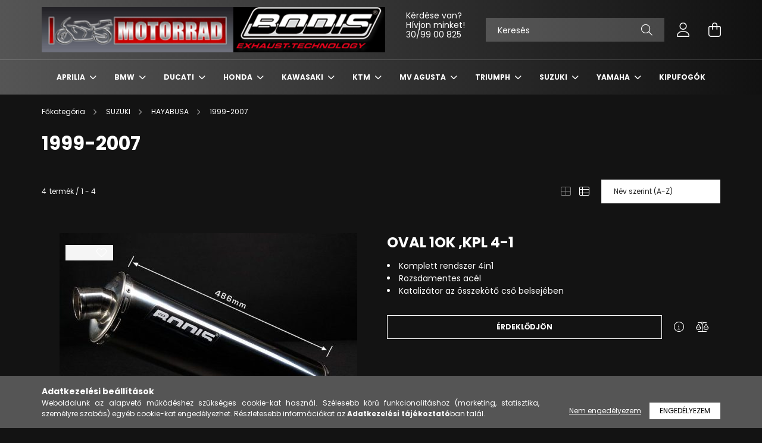

--- FILE ---
content_type: text/html; charset=UTF-8
request_url: http://motorrad-bodis.hu/spl/652392/1999-2007
body_size: 20739
content:
<!DOCTYPE html>
<html lang="hu">
<head>
    <meta charset="utf-8">
<meta name="description" content="1999-2007, HAYABUSA, SUZUKI, motorrad-bodis">
<meta name="robots" content="index, follow">
<meta http-equiv="X-UA-Compatible" content="IE=Edge">
<meta property="og:site_name" content="motorrad-bodis" />
<meta property="og:title" content="1999-2007 - HAYABUSA - SUZUKI - motorrad-bodis">
<meta property="og:description" content="1999-2007, HAYABUSA, SUZUKI, motorrad-bodis">
<meta property="og:type" content="website">
<meta property="og:url" content="http://motorrad-bodis.hu/spl/652392/1999-2007">
<meta name="theme-color" content="#000000">
<meta name="msapplication-TileColor" content="#000000">
<meta name="mobile-web-app-capable" content="yes">
<meta name="apple-mobile-web-app-capable" content="yes">
<meta name="MobileOptimized" content="320">
<meta name="HandheldFriendly" content="true">

<title>1999-2007 - HAYABUSA - SUZUKI - motorrad-bodis</title>


<script>
var service_type="shop";
var shop_url_main="http://motorrad-bodis.hu";
var actual_lang="hu";
var money_len="0";
var money_thousend=" ";
var money_dec=",";
var shop_id=44584;
var unas_design_url="http:"+"/"+"/"+"motorrad-bodis.hu"+"/"+"!common_design"+"/"+"custom"+"/"+"motorrad-bodis.unas.hu"+"/";
var unas_design_code='0';
var unas_base_design_code='2100';
var unas_design_ver=4;
var unas_design_subver=0;
var unas_shop_url='http://motorrad-bodis.hu';
var responsive="yes";
var price_nullcut_disable=1;
var config_plus=new Array();
config_plus['product_tooltip']=1;
config_plus['cart_redirect']=1;
config_plus['money_type']='Ft';
config_plus['money_type_display']='Ft';
var lang_text=new Array();

var UNAS = UNAS || {};
UNAS.shop={"base_url":'http://motorrad-bodis.hu',"domain":'motorrad-bodis.hu',"username":'motorrad-bodis.unas.hu',"id":44584,"lang":'hu',"currency_type":'Ft',"currency_code":'HUF',"currency_rate":'1',"currency_length":0,"base_currency_length":0,"canonical_url":'http://motorrad-bodis.hu/spl/652392/1999-2007'};
UNAS.design={"code":'0',"page":'product_list'};
UNAS.api_auth="88962e64d41c8cabbb0e6ca454508aca";
UNAS.customer={"email":'',"id":0,"group_id":0,"without_registration":0};
UNAS.shop["category_id"]="652392";
UNAS.shop["only_private_customer_can_purchase"] = false;
 

UNAS.text = {
    "button_overlay_close": `Bezár`,
    "popup_window": `Felugró ablak`,
    "list": `lista`,
    "updating_in_progress": `frissítés folyamatban`,
    "updated": `frissítve`,
    "is_opened": `megnyitva`,
    "is_closed": `bezárva`,
    "deleted": `törölve`,
    "consent_granted": `hozzájárulás megadva`,
    "consent_rejected": `hozzájárulás elutasítva`,
    "field_is_incorrect": `mező hibás`,
    "error_title": `Hiba!`,
    "product_variants": `termék változatok`,
    "product_added_to_cart": `A termék a kosárba került`,
    "product_added_to_cart_with_qty_problem": `A termékből csak [qty_added_to_cart] [qty_unit] került kosárba`,
    "product_removed_from_cart": `A termék törölve a kosárból`,
    "reg_title_name": `Név`,
    "reg_title_company_name": `Cégnév`,
    "number_of_items_in_cart": `Kosárban lévő tételek száma`,
    "cart_is_empty": `A kosár üres`,
    "cart_updated": `A kosár frissült`
};


UNAS.text["delete_from_compare"]= `Törlés összehasonlításból`;
UNAS.text["comparison"]= `Összehasonlítás`;

UNAS.text["delete_from_favourites"]= `Törlés a kedvencek közül`;
UNAS.text["add_to_favourites"]= `Kedvencekhez`;






window.lazySizesConfig=window.lazySizesConfig || {};
window.lazySizesConfig.loadMode=1;
window.lazySizesConfig.loadHidden=false;

window.dataLayer = window.dataLayer || [];
function gtag(){dataLayer.push(arguments)};
gtag('js', new Date());
</script>

<script src="http://motorrad-bodis.hu/!common_packages/jquery/jquery-3.2.1.js?mod_time=1759314984"></script>
<script src="http://motorrad-bodis.hu/!common_packages/jquery/plugins/migrate/migrate.js?mod_time=1759314984"></script>
<script src="http://motorrad-bodis.hu/!common_packages/jquery/plugins/autocomplete/autocomplete.js?mod_time=1759314984"></script>
<script src="http://motorrad-bodis.hu/!common_packages/jquery/plugins/tools/overlay/overlay.js?mod_time=1759314984"></script>
<script src="http://motorrad-bodis.hu/!common_packages/jquery/plugins/tools/toolbox/toolbox.expose.js?mod_time=1759314984"></script>
<script src="http://motorrad-bodis.hu/!common_packages/jquery/plugins/lazysizes/lazysizes.min.js?mod_time=1759314984"></script>
<script src="http://motorrad-bodis.hu/!common_packages/jquery/plugins/lazysizes/plugins/bgset/ls.bgset.min.js?mod_time=1759314984"></script>
<script src="http://motorrad-bodis.hu/!common_packages/jquery/own/shop_common/exploded/common.js?mod_time=1764831093"></script>
<script src="http://motorrad-bodis.hu/!common_packages/jquery/own/shop_common/exploded/common_overlay.js?mod_time=1759314984"></script>
<script src="http://motorrad-bodis.hu/!common_packages/jquery/own/shop_common/exploded/common_shop_popup.js?mod_time=1759314984"></script>
<script src="http://motorrad-bodis.hu/!common_packages/jquery/own/shop_common/exploded/page_product_list.js?mod_time=1759314984"></script>
<script src="http://motorrad-bodis.hu/!common_packages/jquery/own/shop_common/exploded/function_favourites.js?mod_time=1759314984"></script>
<script src="http://motorrad-bodis.hu/!common_packages/jquery/own/shop_common/exploded/function_compare.js?mod_time=1759314984"></script>
<script src="http://motorrad-bodis.hu/!common_packages/jquery/own/shop_common/exploded/function_recommend.js?mod_time=1759314984"></script>
<script src="http://motorrad-bodis.hu/!common_packages/jquery/own/shop_common/exploded/function_product_print.js?mod_time=1759314984"></script>
<script src="http://motorrad-bodis.hu/!common_packages/jquery/own/shop_common/exploded/function_param_filter.js?mod_time=1764233415"></script>
<script src="http://motorrad-bodis.hu/!common_packages/jquery/own/shop_common/exploded/function_infinite_scroll.js?mod_time=1759314984"></script>
<script src="http://motorrad-bodis.hu/!common_packages/jquery/plugins/hoverintent/hoverintent.js?mod_time=1759314984"></script>
<script src="http://motorrad-bodis.hu/!common_packages/jquery/own/shop_tooltip/shop_tooltip.js?mod_time=1759314984"></script>
<script src="http://motorrad-bodis.hu/!common_packages/jquery/plugins/waypoints/waypoints-4.0.0.js?mod_time=1759314984"></script>
<script src="http://motorrad-bodis.hu/!common_packages/jquery/plugins/responsive_menu/responsive_menu-unas.js?mod_time=1759314984"></script>
<script src="http://motorrad-bodis.hu/!common_design/base/002100/main.js?mod_time=1759314986"></script>
<script src="http://motorrad-bodis.hu/!common_packages/jquery/plugins/flickity/flickity.pkgd.min.js?mod_time=1759314984"></script>
<script src="http://motorrad-bodis.hu/!common_packages/jquery/plugins/toastr/toastr.min.js?mod_time=1759314984"></script>
<script src="http://motorrad-bodis.hu/!common_packages/jquery/plugins/tippy/popper-2.4.4.min.js?mod_time=1759314984"></script>
<script src="http://motorrad-bodis.hu/!common_packages/jquery/plugins/tippy/tippy-bundle.umd.min.js?mod_time=1759314984"></script>

<link href="http://motorrad-bodis.hu/temp/shop_44584_a8387c82e51719fc1e65219dfd1d4ce4.css?mod_time=1768914681" rel="stylesheet" type="text/css">

<link href="http://motorrad-bodis.hu/spl/652392/1999-2007" rel="canonical">
    <link id="favicon-32x32" rel="icon" type="image/png" href="http://motorrad-bodis.hu/!common_design/own/image/favicon_32x32.png" sizes="32x32">
    <link id="favicon-192x192" rel="icon" type="image/png" href="http://motorrad-bodis.hu/!common_design/own/image/favicon_192x192.png" sizes="192x192">
            <link rel="apple-touch-icon" href="http://motorrad-bodis.hu/!common_design/own/image/favicon_32x32.png" sizes="32x32">
        <link rel="apple-touch-icon" href="http://motorrad-bodis.hu/!common_design/own/image/favicon_192x192.png" sizes="192x192">
        <script>
        var google_consent=1;
    
        gtag('consent', 'default', {
           'ad_storage': 'denied',
           'ad_user_data': 'denied',
           'ad_personalization': 'denied',
           'analytics_storage': 'denied',
           'functionality_storage': 'denied',
           'personalization_storage': 'denied',
           'security_storage': 'granted'
        });

    
        gtag('consent', 'update', {
           'ad_storage': 'denied',
           'ad_user_data': 'denied',
           'ad_personalization': 'denied',
           'analytics_storage': 'denied',
           'functionality_storage': 'denied',
           'personalization_storage': 'denied',
           'security_storage': 'granted'
        });

        </script>
    

    <meta content="width=device-width, initial-scale=1.0" name="viewport" />
    <link rel="preconnect" href="https://fonts.gstatic.com">
    <link rel="preload" href="https://fonts.googleapis.com/css2?family=Poppins:wght@400;700&display=swap" as="style" />
    <link rel="stylesheet" href="https://fonts.googleapis.com/css2?family=Poppins:wght@400;700&display=swap" media="print" onload="this.media='all'">
    <noscript>
        <link rel="stylesheet" href="https://fonts.googleapis.com/css2?family=Poppins:wght@400;700&display=swap" />
    </noscript>

    
    
    
    
    

    
    
    
            
        
        
        
        
        
    
    
</head>




<body class='design_ver4' id="ud_shop_art">
<div id="image_to_cart" style="display:none; position:absolute; z-index:100000;"></div>
<div class="overlay_common overlay_warning" id="overlay_cart_add"></div>
<script>$(document).ready(function(){ overlay_init("cart_add",{"onBeforeLoad":false}); });</script>
<div class="overlay_common overlay_dialog" id="overlay_save_filter"></div>
<script>$(document).ready(function(){ overlay_init("save_filter",{"closeOnEsc":true,"closeOnClick":true}); });</script>
<div id="overlay_login_outer"></div>	
	<script>
	$(document).ready(function(){
	    var login_redir_init="";

		$("#overlay_login_outer").overlay({
			onBeforeLoad: function() {
                var login_redir_temp=login_redir_init;
                if (login_redir_act!="") {
                    login_redir_temp=login_redir_act;
                    login_redir_act="";
                }

									$.ajax({
						type: "GET",
						async: true,
						url: "http://motorrad-bodis.hu/shop_ajax/ajax_popup_login.php",
						data: {
							shop_id:"44584",
							lang_master:"hu",
                            login_redir:login_redir_temp,
							explicit:"ok",
							get_ajax:"1"
						},
						success: function(data){
							$("#overlay_login_outer").html(data);
							if (unas_design_ver >= 5) $("#overlay_login_outer").modal('show');
							$('#overlay_login1 input[name=shop_pass_login]').keypress(function(e) {
								var code = e.keyCode ? e.keyCode : e.which;
								if(code.toString() == 13) {		
									document.form_login_overlay.submit();		
								}	
							});	
						}
					});
								},
			top: 50,
			mask: {
	color: "#000000",
	loadSpeed: 200,
	maskId: "exposeMaskOverlay",
	opacity: 0.7
},
			closeOnClick: (config_plus['overlay_close_on_click_forced'] === 1),
			onClose: function(event, overlayIndex) {
				$("#login_redir").val("");
			},
			load: false
		});
		
			});
	function overlay_login() {
		$(document).ready(function(){
			$("#overlay_login_outer").overlay().load();
		});
	}
	function overlay_login_remind() {
        if (unas_design_ver >= 5) {
            $("#overlay_remind").overlay().load();
        } else {
            $(document).ready(function () {
                $("#overlay_login_outer").overlay().close();
                setTimeout('$("#overlay_remind").overlay().load();', 250);
            });
        }
	}

    var login_redir_act="";
    function overlay_login_redir(redir) {
        login_redir_act=redir;
        $("#overlay_login_outer").overlay().load();
    }
	</script>  
	<div class="overlay_common overlay_info" id="overlay_remind"></div>
<script>$(document).ready(function(){ overlay_init("remind",[]); });</script>

	<script>
    	function overlay_login_error_remind() {
		$(document).ready(function(){
			load_login=0;
			$("#overlay_error").overlay().close();
			setTimeout('$("#overlay_remind").overlay().load();', 250);	
		});
	}
	</script>  
	<div class="overlay_common overlay_info" id="overlay_newsletter"></div>
<script>$(document).ready(function(){ overlay_init("newsletter",[]); });</script>

<script>
function overlay_newsletter() {
    $(document).ready(function(){
        $("#overlay_newsletter").overlay().load();
    });
}
</script>
<div class="overlay_common overlay_error" id="overlay_script"></div>
<script>$(document).ready(function(){ overlay_init("script",[]); });</script>
    <script>
    $(document).ready(function() {
        $.ajax({
            type: "GET",
            url: "http://motorrad-bodis.hu/shop_ajax/ajax_stat.php",
            data: {master_shop_id:"44584",get_ajax:"1"}
        });
    });
    </script>
    

<div id="container" class="no-slideshow  page_shop_art_652392 filter-not-exists">
            <header class="header position-relative">
            
            <div class="header-inner">
                <div class="header-container container">
                    <div class="row gutters-5 flex-nowrap justify-content-center align-items-center">
                            <div id="header_logo_img" class="js-element logo col-auto flex-shrink-1 order-2 order-xl-1" data-element-name="header_logo">
        <div class="header_logo-img-container">
            <div class="header_logo-img-wrapper">
                                                            <a href="http://motorrad-bodis.hu/">                        <picture>
                                                                                    <img                                  width="577" height="76"
                                                                  src="http://motorrad-bodis.hu/!common_design/custom/motorrad-bodis.unas.hu/element/layout_hu_header_logo-300x80_1_default.png?time=1647967357"
                                 srcset="http://motorrad-bodis.hu/!common_design/custom/motorrad-bodis.unas.hu/element/layout_hu_header_logo-300x80_1_default.png?time=1647967357 1x"
                                 alt="motorrad-bodis"/>
                        </picture>
                        </a>                                                </div>
        </div>
    </div>


                        <div class="header__left col-auto col-xl order-1 order-xl-2">
                            <div class="d-flex align-items-center justify-content-center">
                                <button type="button" class="hamburger__btn js-hamburger-btn dropdown--btn d-xl-none" id="hamburger__btn" aria-label="hamburger button" data-btn-for=".hamburger__dropdown">
                                    <span class="hamburger__btn-icon icon--hamburger"></span>
                                </button>
                                    <div class="js-element header_text_section_2 d-none d-xl-block" data-element-name="header_text_section_2">
        <div class="element__content ">
                            <div class="element__html slide-1"><p>Kérdése van?</p>
<p>Hívjon minket!</p>
<p>30/99 00 825 </p>
<p>&nbsp;</p></div>
                            <div class="element__html slide-2"></div>
                    </div>
    </div>

                            </div>
                        </div>

                        <div class="header__right col col-xl-auto order-3 py-3 py-lg-5">
                            <div class="d-flex align-items-center justify-content-end">
                                
                                
                                <div class="search-open-btn d-block d-lg-none icon--search text-center" onclick="$('.search__container').slideToggle();"></div>
                                <div class="search__container">
                                    <div class="search-box position-relative ml-auto container px-0 browser-is-chrome" id="box_search_content">
    <form name="form_include_search" id="form_include_search" action="http://motorrad-bodis.hu/shop_search.php" method="get">
        <div class="box-search-group mb-0">
            <input data-stay-visible-breakpoint="992" name="search" id="box_search_input" value=""
                   aria-label="Keresés" pattern=".{3,100}" title="Hosszabb kereső kifejezést írjon be!" placeholder="Keresés"
                   type="text" maxlength="100" class="ac_input form-control js-search-input" autocomplete="off" required            >
            <div class="search-box__search-btn-outer input-group-append" title="Keresés">
                <button class="search-btn" aria-label="Keresés">
                    <span class="search-btn-icon icon--search"></span>
                </button>
            </div>
            <div class="search__loading">
                <div class="loading-spinner--small"></div>
            </div>
        </div>
        <div class="search-box__mask"></div>
    </form>
    <div class="ac_results"></div>
</div>
<script>
    $(document).ready(function(){
        $(document).on('smartSearchInputLoseFocus', function(){
            if ($('.js-search-smart-autocomplete').length>0) {
                setTimeout(function(){
                    let height = $(window).height() - ($('.js-search-smart-autocomplete').offset().top - $(window).scrollTop()) - 20;
                    $('.search-smart-autocomplete').css('max-height', height + 'px');
                }, 300);
            }
        });
    });
</script>



                                </div>
                                <div class="profil__container">
                                                <div class="profile">
            <button type="button" class="profile__btn js-profile-btn dropdown--btn" id="profile__btn" data-orders="http://motorrad-bodis.hu/shop_order_track.php" aria-label="profile button" data-btn-for=".profile__dropdown">
                <span class="profile__btn-icon icon--head"></span>
            </button>
        </div>
    
                                </div>
                                <div class="cart-box__container pr-3 pr-xl-0">
                                    <button class="cart-box__btn dropdown--btn" aria-label="cart button" type="button" data-btn-for=".cart-box__dropdown">
                                        <span class="cart-box__btn-icon icon--cart">
                                                <span id='box_cart_content' class='cart-box'>            </span>
                                        </span>
                                    </button>
                                </div>
                            </div>
                        </div>
                    </div>
                </div>
            </div>
                            <div class="header-menus d-none d-xl-block">
                    <div class="container text-center position-relative">
                        <ul class="main-menus d-none d-lg-flex justify-content-center text-left js-main-menus-content cat-menus level-0 plus-menus level-0" data-level="0">
                                <li class='cat-menu  has-child js-cat-menu-100001' data-id="100001">

        <span class="cat-menu__name font-weight-bold">
                            <a class='cat-menu__link font-weight-bold' href='http://motorrad-bodis.hu/sct/100001/APRILIA' >
                            APRILIA            </a>
        </span>

        			    <div class="cat-menu__sublist js-sublist level-1 ">
        <div class="sublist-inner js-sublist-inner ps__child--consume">
            <div class="cat-menu__sublist-inner d-flex">
                <div class="flex-grow-1">
                    <ul class="cat-menus level-1 row" data-level="cat-level-1">
                                                    <li class="col-2 mb-5 cat-menu has-child js-cat-menu-296033" data-id="296033">
                                <span class="cat-menu__name text-uppercase font-weight-bold" >
                                    <a class="cat-menu__link" href="http://motorrad-bodis.hu/sct/296033/RSV4" >
                                    RSV4
                                                                            </a>
                                </span>
                                                                        <div class="cat-menu__list level-2">
        <ul class="cat-menus level-2" data-level="cat-level-2">
                            <li class="cat-menu js-cat-menu-187733" data-id="187733">
                    <span class="cat-menu__name" >
                        <a class="cat-menu__link" href="http://motorrad-bodis.hu/spl/187733/2015-2016" >                        2015-2016
                                                    </a>                    </span>
                                    </li>
                            <li class="cat-menu js-cat-menu-149624" data-id="149624">
                    <span class="cat-menu__name" >
                        <a class="cat-menu__link" href="http://motorrad-bodis.hu/spl/149624/2009-2014" >                        2009-2014
                                                    </a>                    </span>
                                    </li>
                                </ul>
    </div>


                                                            </li>
                                                    <li class="col-2 mb-5 cat-menu has-child js-cat-menu-613599" data-id="613599">
                                <span class="cat-menu__name text-uppercase font-weight-bold" >
                                    <a class="cat-menu__link" href="http://motorrad-bodis.hu/sct/613599/TUONO-V4" >
                                    TUONO V4
                                                                            </a>
                                </span>
                                                                        <div class="cat-menu__list level-2">
        <ul class="cat-menus level-2" data-level="cat-level-2">
                            <li class="cat-menu js-cat-menu-614564" data-id="614564">
                    <span class="cat-menu__name" >
                        <a class="cat-menu__link" href="http://motorrad-bodis.hu/spl/614564/2017-2020" >                        2017-2020
                                                    </a>                    </span>
                                    </li>
                            <li class="cat-menu js-cat-menu-306705" data-id="306705">
                    <span class="cat-menu__name" >
                        <a class="cat-menu__link" href="http://motorrad-bodis.hu/spl/306705/2011-2016" >                        2011-2016
                                                    </a>                    </span>
                                    </li>
                                </ul>
    </div>


                                                            </li>
                                            </ul>
                </div>
                            </div>
        </div>
    </div>


            </li>
    <li class='cat-menu  has-child js-cat-menu-399286' data-id="399286">

        <span class="cat-menu__name font-weight-bold">
                            <a class='cat-menu__link font-weight-bold' href='http://motorrad-bodis.hu/sct/399286/BMW' >
                            BMW             </a>
        </span>

        			    <div class="cat-menu__sublist js-sublist level-1 ">
        <div class="sublist-inner js-sublist-inner ps__child--consume">
            <div class="cat-menu__sublist-inner d-flex">
                <div class="flex-grow-1">
                    <ul class="cat-menus level-1 row" data-level="cat-level-1">
                                                    <li class="col-2 mb-5 cat-menu has-child js-cat-menu-507703" data-id="507703">
                                <span class="cat-menu__name text-uppercase font-weight-bold" >
                                    <a class="cat-menu__link" href="http://motorrad-bodis.hu/sct/507703/S1000R" >
                                    S1000R
                                                                            </a>
                                </span>
                                                                        <div class="cat-menu__list level-2">
        <ul class="cat-menus level-2" data-level="cat-level-2">
                            <li class="cat-menu js-cat-menu-129572" data-id="129572">
                    <span class="cat-menu__name" >
                        <a class="cat-menu__link" href="http://motorrad-bodis.hu/spl/129572/2017-2020" >                        2017-2020 
                                                    </a>                    </span>
                                    </li>
                            <li class="cat-menu js-cat-menu-798579" data-id="798579">
                    <span class="cat-menu__name" >
                        <a class="cat-menu__link" href="http://motorrad-bodis.hu/spl/798579/2014-2016" >                        2014-2016
                                                    </a>                    </span>
                                    </li>
                                </ul>
    </div>


                                                            </li>
                                                    <li class="col-2 mb-5 cat-menu has-child js-cat-menu-413689" data-id="413689">
                                <span class="cat-menu__name text-uppercase font-weight-bold" >
                                    <a class="cat-menu__link" href="http://motorrad-bodis.hu/sct/413689/S1000RR" >
                                    S1000RR
                                                                            </a>
                                </span>
                                                                        <div class="cat-menu__list level-2">
        <ul class="cat-menus level-2" data-level="cat-level-2">
                            <li class="cat-menu js-cat-menu-624044" data-id="624044">
                    <span class="cat-menu__name" >
                        <a class="cat-menu__link" href="http://motorrad-bodis.hu/spl/624044/2017-2018" >                        2017-2018
                                                    </a>                    </span>
                                    </li>
                            <li class="cat-menu js-cat-menu-509892" data-id="509892">
                    <span class="cat-menu__name" >
                        <a class="cat-menu__link" href="http://motorrad-bodis.hu/spl/509892/2015-2016" >                        2015-2016
                                                    </a>                    </span>
                                    </li>
                            <li class="cat-menu js-cat-menu-670465" data-id="670465">
                    <span class="cat-menu__name" >
                        <a class="cat-menu__link" href="http://motorrad-bodis.hu/spl/670465/2009-2014" >                        2009-2014
                                                    </a>                    </span>
                                    </li>
                                </ul>
    </div>


                                                            </li>
                                                    <li class="col-2 mb-5 cat-menu has-child js-cat-menu-949964" data-id="949964">
                                <span class="cat-menu__name text-uppercase font-weight-bold" >
                                    <a class="cat-menu__link" href="http://motorrad-bodis.hu/sct/949964/S1000XR" >
                                    S1000XR
                                                                            </a>
                                </span>
                                                                        <div class="cat-menu__list level-2">
        <ul class="cat-menus level-2" data-level="cat-level-2">
                            <li class="cat-menu js-cat-menu-892385" data-id="892385">
                    <span class="cat-menu__name" >
                        <a class="cat-menu__link" href="http://motorrad-bodis.hu/spl/892385/2015-2019" >                        2015-2019
                                                    </a>                    </span>
                                    </li>
                                </ul>
    </div>


                                                            </li>
                                                    <li class="col-2 mb-5 cat-menu has-child js-cat-menu-435242" data-id="435242">
                                <span class="cat-menu__name text-uppercase font-weight-bold" >
                                    <a class="cat-menu__link" href="http://motorrad-bodis.hu/sct/435242/R1200GS" >
                                    R1200GS
                                                                            </a>
                                </span>
                                                                        <div class="cat-menu__list level-2">
        <ul class="cat-menus level-2" data-level="cat-level-2">
                            <li class="cat-menu js-cat-menu-389001" data-id="389001">
                    <span class="cat-menu__name" >
                        <a class="cat-menu__link" href="http://motorrad-bodis.hu/spl/389001/2013-2016" >                        2013-2016
                                                    </a>                    </span>
                                    </li>
                            <li class="cat-menu js-cat-menu-668973" data-id="668973">
                    <span class="cat-menu__name" >
                        <a class="cat-menu__link" href="http://motorrad-bodis.hu/spl/668973/2010-2012" >                        2010-2012
                                                    </a>                    </span>
                                    </li>
                            <li class="cat-menu js-cat-menu-621180" data-id="621180">
                    <span class="cat-menu__name" >
                        <a class="cat-menu__link" href="http://motorrad-bodis.hu/spl/621180/2008-2009" >                        2008-2009
                                                    </a>                    </span>
                                    </li>
                            <li class="cat-menu js-cat-menu-902196" data-id="902196">
                    <span class="cat-menu__name" >
                        <a class="cat-menu__link" href="http://motorrad-bodis.hu/spl/902196/2004-2007" >                        2004-2007
                                                    </a>                    </span>
                                    </li>
                                </ul>
    </div>


                                                            </li>
                                                    <li class="col-2 mb-5 cat-menu has-child js-cat-menu-341434" data-id="341434">
                                <span class="cat-menu__name text-uppercase font-weight-bold" >
                                    <a class="cat-menu__link" href="http://motorrad-bodis.hu/sct/341434/K1200" >
                                    K1200
                                                                            </a>
                                </span>
                                                                        <div class="cat-menu__list level-2">
        <ul class="cat-menus level-2" data-level="cat-level-2">
                            <li class="cat-menu js-cat-menu-437918" data-id="437918">
                    <span class="cat-menu__name" >
                        <a class="cat-menu__link" href="http://motorrad-bodis.hu/spl/437918/2005-2009" >                        2005-2009
                                                    </a>                    </span>
                                    </li>
                                </ul>
    </div>


                                                            </li>
                                                    <li class="col-2 mb-5 cat-menu js-cat-menu-227704" data-id="227704">
                                <span class="cat-menu__name text-uppercase font-weight-bold" >
                                    <a class="cat-menu__link" href="http://motorrad-bodis.hu/spl/227704/C600-SPORT" >
                                    C600 SPORT
                                                                            </a>
                                </span>
                                                            </li>
                                                    <li class="col-2 mb-5 cat-menu js-cat-menu-608125" data-id="608125">
                                <span class="cat-menu__name text-uppercase font-weight-bold" >
                                    <a class="cat-menu__link" href="http://motorrad-bodis.hu/spl/608125/K1300-GT" >
                                    K1300 GT
                                                                            </a>
                                </span>
                                                            </li>
                                                    <li class="col-2 mb-5 cat-menu js-cat-menu-958063" data-id="958063">
                                <span class="cat-menu__name text-uppercase font-weight-bold" >
                                    <a class="cat-menu__link" href="http://motorrad-bodis.hu/spl/958063/K1200RS" >
                                    K1200RS
                                                                            </a>
                                </span>
                                                            </li>
                                                    <li class="col-2 mb-5 cat-menu js-cat-menu-413815" data-id="413815">
                                <span class="cat-menu__name text-uppercase font-weight-bold" >
                                    <a class="cat-menu__link" href="http://motorrad-bodis.hu/spl/413815/K1600GT" >
                                    K1600GT
                                                                            </a>
                                </span>
                                                            </li>
                                                    <li class="col-2 mb-5 cat-menu has-child js-cat-menu-795816" data-id="795816">
                                <span class="cat-menu__name text-uppercase font-weight-bold" >
                                    <a class="cat-menu__link" href="http://motorrad-bodis.hu/sct/795816/R1200-R" >
                                    R1200 R
                                                                            </a>
                                </span>
                                                                        <div class="cat-menu__list level-2">
        <ul class="cat-menus level-2" data-level="cat-level-2">
                            <li class="cat-menu js-cat-menu-339119" data-id="339119">
                    <span class="cat-menu__name" >
                        <a class="cat-menu__link" href="http://motorrad-bodis.hu/spl/339119/2008-2011" >                        2008-2011
                                                    </a>                    </span>
                                    </li>
                                </ul>
    </div>


                                                            </li>
                                                    <li class="col-2 mb-5 cat-menu js-cat-menu-417959" data-id="417959">
                                <span class="cat-menu__name text-uppercase font-weight-bold" >
                                    <a class="cat-menu__link" href="http://motorrad-bodis.hu/R1250R" >
                                    R1250R
                                                                            </a>
                                </span>
                                                            </li>
                                                    <li class="col-2 mb-5 cat-menu has-child js-cat-menu-946639" data-id="946639">
                                <span class="cat-menu__name text-uppercase font-weight-bold" >
                                    <a class="cat-menu__link" href="http://motorrad-bodis.hu/sct/946639/R1100GS-BIS-R1150-GS" >
                                    R1100GS BIS R1150 GS
                                                                            </a>
                                </span>
                                                                        <div class="cat-menu__list level-2">
        <ul class="cat-menus level-2" data-level="cat-level-2">
                            <li class="cat-menu js-cat-menu-299978" data-id="299978">
                    <span class="cat-menu__name" >
                        <a class="cat-menu__link" href="http://motorrad-bodis.hu/spl/299978/1994-2003" >                        1994-2003
                                                    </a>                    </span>
                                    </li>
                                </ul>
    </div>


                                                            </li>
                                                    <li class="col-2 mb-5 cat-menu js-cat-menu-633008" data-id="633008">
                                <span class="cat-menu__name text-uppercase font-weight-bold" >
                                    <a class="cat-menu__link" href="http://motorrad-bodis.hu/R1250GS" >
                                    R1250GS
                                                                            </a>
                                </span>
                                                            </li>
                                                    <li class="col-2 mb-5 cat-menu js-cat-menu-541756" data-id="541756">
                                <span class="cat-menu__name text-uppercase font-weight-bold" >
                                    <a class="cat-menu__link" href="http://motorrad-bodis.hu/R-NINE-T" >
                                    R NINE T
                                                                            </a>
                                </span>
                                                            </li>
                                            </ul>
                </div>
                            </div>
        </div>
    </div>


            </li>
    <li class='cat-menu  has-child js-cat-menu-297019' data-id="297019">

        <span class="cat-menu__name font-weight-bold">
                            <a class='cat-menu__link font-weight-bold' href='http://motorrad-bodis.hu/sct/297019/DUCATI' >
                            DUCATI            </a>
        </span>

        			    <div class="cat-menu__sublist js-sublist level-1 ">
        <div class="sublist-inner js-sublist-inner ps__child--consume">
            <div class="cat-menu__sublist-inner d-flex">
                <div class="flex-grow-1">
                    <ul class="cat-menus level-1 row" data-level="cat-level-1">
                                                    <li class="col-2 mb-5 cat-menu has-child js-cat-menu-787386" data-id="787386">
                                <span class="cat-menu__name text-uppercase font-weight-bold" >
                                    <a class="cat-menu__link" href="http://motorrad-bodis.hu/sct/787386/MULTISTRADA-1200-S" >
                                    MULTISTRADA 1200/S
                                                                            </a>
                                </span>
                                                                        <div class="cat-menu__list level-2">
        <ul class="cat-menus level-2" data-level="cat-level-2">
                            <li class="cat-menu js-cat-menu-261616" data-id="261616">
                    <span class="cat-menu__name" >
                        <a class="cat-menu__link" href="http://motorrad-bodis.hu/spl/261616/2010-2014" >                        2010-2014
                                                    </a>                    </span>
                                    </li>
                                </ul>
    </div>


                                                            </li>
                                                    <li class="col-2 mb-5 cat-menu js-cat-menu-631589" data-id="631589">
                                <span class="cat-menu__name text-uppercase font-weight-bold" >
                                    <a class="cat-menu__link" href="http://motorrad-bodis.hu/spl/631589/1098" >
                                    1098 
                                                                            </a>
                                </span>
                                                            </li>
                                                    <li class="col-2 mb-5 cat-menu js-cat-menu-239806" data-id="239806">
                                <span class="cat-menu__name text-uppercase font-weight-bold" >
                                    <a class="cat-menu__link" href="http://motorrad-bodis.hu/spl/239806/DIAVEL" >
                                    DIAVEL
                                                                            </a>
                                </span>
                                                            </li>
                                                    <li class="col-2 mb-5 cat-menu js-cat-menu-893446" data-id="893446">
                                <span class="cat-menu__name text-uppercase font-weight-bold" >
                                    <a class="cat-menu__link" href="http://motorrad-bodis.hu/spl/893446/HYPERMOTARD" >
                                    HYPERMOTARD
                                                                            </a>
                                </span>
                                                            </li>
                                                    <li class="col-2 mb-5 cat-menu js-cat-menu-767782" data-id="767782">
                                <span class="cat-menu__name text-uppercase font-weight-bold" >
                                    <a class="cat-menu__link" href="http://motorrad-bodis.hu/spl/767782/MONSTER-2017" >
                                    MONSTER 2017-
                                                                            </a>
                                </span>
                                                            </li>
                                                    <li class="col-2 mb-5 cat-menu js-cat-menu-345038" data-id="345038">
                                <span class="cat-menu__name text-uppercase font-weight-bold" >
                                    <a class="cat-menu__link" href="http://motorrad-bodis.hu/spl/345038/STREETFIGHTER" >
                                    STREETFIGHTER
                                                                            </a>
                                </span>
                                                            </li>
                                            </ul>
                </div>
                            </div>
        </div>
    </div>


            </li>
    <li class='cat-menu  has-child js-cat-menu-296533' data-id="296533">

        <span class="cat-menu__name font-weight-bold">
                            <a class='cat-menu__link font-weight-bold' href='http://motorrad-bodis.hu/sct/296533/HONDA' >
                            HONDA            </a>
        </span>

        			    <div class="cat-menu__sublist js-sublist level-1 ">
        <div class="sublist-inner js-sublist-inner ps__child--consume">
            <div class="cat-menu__sublist-inner d-flex">
                <div class="flex-grow-1">
                    <ul class="cat-menus level-1 row" data-level="cat-level-1">
                                                    <li class="col-2 mb-5 cat-menu js-cat-menu-793739" data-id="793739">
                                <span class="cat-menu__name text-uppercase font-weight-bold" >
                                    <a class="cat-menu__link" href="http://motorrad-bodis.hu/CBF125" >
                                    CBF125
                                                                            </a>
                                </span>
                                                            </li>
                                                    <li class="col-2 mb-5 cat-menu js-cat-menu-364043" data-id="364043">
                                <span class="cat-menu__name text-uppercase font-weight-bold" >
                                    <a class="cat-menu__link" href="http://motorrad-bodis.hu/VTR250" >
                                    VTR250
                                                                            </a>
                                </span>
                                                            </li>
                                                    <li class="col-2 mb-5 cat-menu js-cat-menu-218910" data-id="218910">
                                <span class="cat-menu__name text-uppercase font-weight-bold" >
                                    <a class="cat-menu__link" href="http://motorrad-bodis.hu/CB300R" >
                                    CB300R
                                                                            </a>
                                </span>
                                                            </li>
                                                    <li class="col-2 mb-5 cat-menu js-cat-menu-528792" data-id="528792">
                                <span class="cat-menu__name text-uppercase font-weight-bold" >
                                    <a class="cat-menu__link" href="http://motorrad-bodis.hu/CBR300R" >
                                    CBR300R
                                                                            </a>
                                </span>
                                                            </li>
                                                    <li class="col-2 mb-5 cat-menu js-cat-menu-280178" data-id="280178">
                                <span class="cat-menu__name text-uppercase font-weight-bold" >
                                    <a class="cat-menu__link" href="http://motorrad-bodis.hu/CBF500" >
                                    CBF500
                                                                            </a>
                                </span>
                                                            </li>
                                                    <li class="col-2 mb-5 cat-menu has-child js-cat-menu-217686" data-id="217686">
                                <span class="cat-menu__name text-uppercase font-weight-bold" >
                                    <a class="cat-menu__link" href="http://motorrad-bodis.hu/sct/217686/CB500X-CB500F-CBR500R" >
                                    CB500X-CB500F-CBR500R
                                                                            </a>
                                </span>
                                                                        <div class="cat-menu__list level-2">
        <ul class="cat-menus level-2" data-level="cat-level-2">
                            <li class="cat-menu js-cat-menu-441628" data-id="441628">
                    <span class="cat-menu__name" >
                        <a class="cat-menu__link" href="http://motorrad-bodis.hu/spl/441628/2013-2015" >                        2013-2015
                                                    </a>                    </span>
                                    </li>
                                </ul>
    </div>


                                                            </li>
                                                    <li class="col-2 mb-5 cat-menu has-child js-cat-menu-826847" data-id="826847">
                                <span class="cat-menu__name text-uppercase font-weight-bold" >
                                    <a class="cat-menu__link" href="http://motorrad-bodis.hu/CB600-HORNET" >
                                    CB600 HORNET
                                                                            </a>
                                </span>
                                                                        <div class="cat-menu__list level-2">
        <ul class="cat-menus level-2" data-level="cat-level-2">
                            <li class="cat-menu js-cat-menu-777106" data-id="777106">
                    <span class="cat-menu__name" >
                        <a class="cat-menu__link" href="http://motorrad-bodis.hu/2007-2010" >                        2007-2010
                                                    </a>                    </span>
                                    </li>
                            <li class="cat-menu js-cat-menu-699001" data-id="699001">
                    <span class="cat-menu__name" >
                        <a class="cat-menu__link" href="http://motorrad-bodis.hu/2011" >                        2011-
                                                    </a>                    </span>
                                    </li>
                                </ul>
    </div>


                                                            </li>
                                                    <li class="col-2 mb-5 cat-menu has-child js-cat-menu-629862" data-id="629862">
                                <span class="cat-menu__name text-uppercase font-weight-bold" >
                                    <a class="cat-menu__link" href="http://motorrad-bodis.hu/sct/629862/CBR600RR" >
                                    CBR600RR
                                                                            </a>
                                </span>
                                                                        <div class="cat-menu__list level-2">
        <ul class="cat-menus level-2" data-level="cat-level-2">
                            <li class="cat-menu js-cat-menu-456640" data-id="456640">
                    <span class="cat-menu__name" >
                        <a class="cat-menu__link" href="http://motorrad-bodis.hu/spl/456640/2013-2018" >                        2013-2018
                                                    </a>                    </span>
                                    </li>
                            <li class="cat-menu js-cat-menu-750667" data-id="750667">
                    <span class="cat-menu__name" >
                        <a class="cat-menu__link" href="http://motorrad-bodis.hu/spl/750667/2007-2012" >                        2007-2012
                                                    </a>                    </span>
                                    </li>
                            <li class="cat-menu js-cat-menu-257895" data-id="257895">
                    <span class="cat-menu__name" >
                        <a class="cat-menu__link" href="http://motorrad-bodis.hu/spl/257895/2005-2006" >                        2005-2006
                                                    </a>                    </span>
                                    </li>
                            <li class="cat-menu js-cat-menu-412997" data-id="412997">
                    <span class="cat-menu__name" >
                        <a class="cat-menu__link" href="http://motorrad-bodis.hu/spl/412997/2003-2004" >                        2003-2004
                                                    </a>                    </span>
                                    </li>
                                </ul>
    </div>


                                                            </li>
                                                    <li class="col-2 mb-5 cat-menu js-cat-menu-195722" data-id="195722">
                                <span class="cat-menu__name text-uppercase font-weight-bold" >
                                    <a class="cat-menu__link" href="http://motorrad-bodis.hu/CBF600" >
                                    CBF600
                                                                            </a>
                                </span>
                                                            </li>
                                                    <li class="col-2 mb-5 cat-menu js-cat-menu-945912" data-id="945912">
                                <span class="cat-menu__name text-uppercase font-weight-bold" >
                                    <a class="cat-menu__link" href="http://motorrad-bodis.hu/CB650R" >
                                    CB650R
                                                                            </a>
                                </span>
                                                            </li>
                                                    <li class="col-2 mb-5 cat-menu has-child js-cat-menu-912308" data-id="912308">
                                <span class="cat-menu__name text-uppercase font-weight-bold" >
                                    <a class="cat-menu__link" href="http://motorrad-bodis.hu/sct/912308/CTX700" >
                                    CTX700
                                                                            </a>
                                </span>
                                                                        <div class="cat-menu__list level-2">
        <ul class="cat-menus level-2" data-level="cat-level-2">
                            <li class="cat-menu js-cat-menu-611099" data-id="611099">
                    <span class="cat-menu__name" >
                        <a class="cat-menu__link" href="http://motorrad-bodis.hu/spl/611099/2014-2016" >                        2014-2016
                                                    </a>                    </span>
                                    </li>
                                </ul>
    </div>


                                                            </li>
                                                    <li class="col-2 mb-5 cat-menu has-child js-cat-menu-458906" data-id="458906">
                                <span class="cat-menu__name text-uppercase font-weight-bold" >
                                    <a class="cat-menu__link" href="http://motorrad-bodis.hu/sct/458906/NC700" >
                                    NC700
                                                                            </a>
                                </span>
                                                                        <div class="cat-menu__list level-2">
        <ul class="cat-menus level-2" data-level="cat-level-2">
                            <li class="cat-menu js-cat-menu-670839" data-id="670839">
                    <span class="cat-menu__name" >
                        <a class="cat-menu__link" href="http://motorrad-bodis.hu/spl/670839/2012-1013" >                        2012-1013
                                                    </a>                    </span>
                                    </li>
                                </ul>
    </div>


                                                            </li>
                                                    <li class="col-2 mb-5 cat-menu js-cat-menu-412284" data-id="412284">
                                <span class="cat-menu__name text-uppercase font-weight-bold" >
                                    <a class="cat-menu__link" href="http://motorrad-bodis.hu/XL700V-TRANSALP" >
                                    XL700V TRANSALP 
                                                                            </a>
                                </span>
                                                            </li>
                                                    <li class="col-2 mb-5 cat-menu has-child js-cat-menu-565191" data-id="565191">
                                <span class="cat-menu__name text-uppercase font-weight-bold" >
                                    <a class="cat-menu__link" href="http://motorrad-bodis.hu/sct/565191/NC750" >
                                    NC750
                                                                            </a>
                                </span>
                                                                        <div class="cat-menu__list level-2">
        <ul class="cat-menus level-2" data-level="cat-level-2">
                            <li class="cat-menu js-cat-menu-521203" data-id="521203">
                    <span class="cat-menu__name" >
                        <a class="cat-menu__link" href="http://motorrad-bodis.hu/spl/521203/2016-2020" >                        2016-2020
                                                    </a>                    </span>
                                    </li>
                            <li class="cat-menu js-cat-menu-222830" data-id="222830">
                    <span class="cat-menu__name" >
                        <a class="cat-menu__link" href="http://motorrad-bodis.hu/spl/222830/2014-2015" >                        2014-2015
                                                    </a>                    </span>
                                    </li>
                                </ul>
    </div>


                                                            </li>
                                                    <li class="col-2 mb-5 cat-menu has-child js-cat-menu-518742" data-id="518742">
                                <span class="cat-menu__name text-uppercase font-weight-bold" >
                                    <a class="cat-menu__link" href="http://motorrad-bodis.hu/VFR800X-CROSSRUNNER" >
                                    VFR800X CROSSRUNNER
                                                                            </a>
                                </span>
                                                                        <div class="cat-menu__list level-2">
        <ul class="cat-menus level-2" data-level="cat-level-2">
                            <li class="cat-menu js-cat-menu-474585" data-id="474585">
                    <span class="cat-menu__name" >
                        <a class="cat-menu__link" href="http://motorrad-bodis.hu/2011-2013" >                        2011-2013
                                                    </a>                    </span>
                                    </li>
                                </ul>
    </div>


                                                            </li>
                                                    <li class="col-2 mb-5 cat-menu has-child js-cat-menu-210446" data-id="210446">
                                <span class="cat-menu__name text-uppercase font-weight-bold" >
                                    <a class="cat-menu__link" href="http://motorrad-bodis.hu/sct/210446/CB1000R" >
                                    CB1000R
                                                                            </a>
                                </span>
                                                                        <div class="cat-menu__list level-2">
        <ul class="cat-menus level-2" data-level="cat-level-2">
                            <li class="cat-menu js-cat-menu-112955" data-id="112955">
                    <span class="cat-menu__name" >
                        <a class="cat-menu__link" href="http://motorrad-bodis.hu/spl/112955/2018-2022" >                        2018-2022
                                                    </a>                    </span>
                                    </li>
                            <li class="cat-menu js-cat-menu-416693" data-id="416693">
                    <span class="cat-menu__name" >
                        <a class="cat-menu__link" href="http://motorrad-bodis.hu/spl/416693/2008-2017" >                        2008-2017
                                                    </a>                    </span>
                                    </li>
                                </ul>
    </div>


                                                            </li>
                                                    <li class="col-2 mb-5 cat-menu js-cat-menu-583636" data-id="583636">
                                <span class="cat-menu__name text-uppercase font-weight-bold" >
                                    <a class="cat-menu__link" href="http://motorrad-bodis.hu/CBF1000F" >
                                    CBF1000F
                                                                            </a>
                                </span>
                                                            </li>
                                                    <li class="col-2 mb-5 cat-menu js-cat-menu-321552" data-id="321552">
                                <span class="cat-menu__name text-uppercase font-weight-bold" >
                                    <a class="cat-menu__link" href="http://motorrad-bodis.hu/CBF1000T" >
                                    CBF1000T
                                                                            </a>
                                </span>
                                                            </li>
                                                    <li class="col-2 mb-5 cat-menu has-child js-cat-menu-749675" data-id="749675">
                                <span class="cat-menu__name text-uppercase font-weight-bold" >
                                    <a class="cat-menu__link" href="http://motorrad-bodis.hu/sct/749675/FIBERBLADE-CBR1000RR" >
                                    FIBERBLADE CBR1000RR
                                                                            </a>
                                </span>
                                                                        <div class="cat-menu__list level-2">
        <ul class="cat-menus level-2" data-level="cat-level-2">
                            <li class="cat-menu js-cat-menu-964667" data-id="964667">
                    <span class="cat-menu__name" >
                        <a class="cat-menu__link" href="http://motorrad-bodis.hu/spl/964667/2017-2019" >                        2017-2019
                                                    </a>                    </span>
                                    </li>
                            <li class="cat-menu js-cat-menu-290052" data-id="290052">
                    <span class="cat-menu__name" >
                        <a class="cat-menu__link" href="http://motorrad-bodis.hu/spl/290052/2014-2016" >                        2014-2016
                                                    </a>                    </span>
                                    </li>
                            <li class="cat-menu js-cat-menu-696781" data-id="696781">
                    <span class="cat-menu__name" >
                        <a class="cat-menu__link" href="http://motorrad-bodis.hu/spl/696781/2008-2013" >                        2008-2013
                                                    </a>                    </span>
                                    </li>
                            <li class="cat-menu js-cat-menu-401929" data-id="401929">
                    <span class="cat-menu__name" >
                        <a class="cat-menu__link" href="http://motorrad-bodis.hu/spl/401929/2004-2007" >                        2004-2007
                                                    </a>                    </span>
                                    </li>
                                </ul>
    </div>


                                                            </li>
                                                    <li class="col-2 mb-5 cat-menu has-child js-cat-menu-601331" data-id="601331">
                                <span class="cat-menu__name text-uppercase font-weight-bold" >
                                    <a class="cat-menu__link" href="http://motorrad-bodis.hu/XL1000V-VARADERO" >
                                    XL1000V VARADERO
                                                                            </a>
                                </span>
                                                                        <div class="cat-menu__list level-2">
        <ul class="cat-menus level-2" data-level="cat-level-2">
                            <li class="cat-menu js-cat-menu-567825" data-id="567825">
                    <span class="cat-menu__name" >
                        <a class="cat-menu__link" href="http://motorrad-bodis.hu/2003-2013" >                        2003-2013
                                                    </a>                    </span>
                                    </li>
                                </ul>
    </div>


                                                            </li>
                                                    <li class="col-2 mb-5 cat-menu js-cat-menu-104349" data-id="104349">
                                <span class="cat-menu__name text-uppercase font-weight-bold" >
                                    <a class="cat-menu__link" href="http://motorrad-bodis.hu/CB1100-2013" >
                                    CB1100
                                                                            </a>
                                </span>
                                                            </li>
                                                    <li class="col-2 mb-5 cat-menu has-child js-cat-menu-589021" data-id="589021">
                                <span class="cat-menu__name text-uppercase font-weight-bold" >
                                    <a class="cat-menu__link" href="http://motorrad-bodis.hu/sct/589021/VFR1200F" >
                                    VFR1200F
                                                                            </a>
                                </span>
                                                                        <div class="cat-menu__list level-2">
        <ul class="cat-menus level-2" data-level="cat-level-2">
                            <li class="cat-menu js-cat-menu-874217" data-id="874217">
                    <span class="cat-menu__name" >
                        <a class="cat-menu__link" href="http://motorrad-bodis.hu/spl/874217/2010-2016" >                        2010-2016
                                                    </a>                    </span>
                                    </li>
                                </ul>
    </div>


                                                            </li>
                                                    <li class="col-2 mb-5 cat-menu has-child js-cat-menu-899729" data-id="899729">
                                <span class="cat-menu__name text-uppercase font-weight-bold" >
                                    <a class="cat-menu__link" href="http://motorrad-bodis.hu/sct/899729/VFR1200X-CROSSTOURER" >
                                    VFR1200X CROSSTOURER
                                                                            </a>
                                </span>
                                                                        <div class="cat-menu__list level-2">
        <ul class="cat-menus level-2" data-level="cat-level-2">
                            <li class="cat-menu js-cat-menu-803325" data-id="803325">
                    <span class="cat-menu__name" >
                        <a class="cat-menu__link" href="http://motorrad-bodis.hu/spl/803325/2016-2020" >                        2016-2020
                                                    </a>                    </span>
                                    </li>
                            <li class="cat-menu js-cat-menu-569307" data-id="569307">
                    <span class="cat-menu__name" >
                        <a class="cat-menu__link" href="http://motorrad-bodis.hu/spl/569307/2012-2015" >                        2012-2015
                                                    </a>                    </span>
                                    </li>
                                </ul>
    </div>


                                                            </li>
                                                    <li class="col-2 mb-5 cat-menu has-child js-cat-menu-214986" data-id="214986">
                                <span class="cat-menu__name text-uppercase font-weight-bold" >
                                    <a class="cat-menu__link" href="http://motorrad-bodis.hu/sct/214986/CB1300" >
                                    CB1300
                                                                            </a>
                                </span>
                                                                        <div class="cat-menu__list level-2">
        <ul class="cat-menus level-2" data-level="cat-level-2">
                            <li class="cat-menu js-cat-menu-570411" data-id="570411">
                    <span class="cat-menu__name" >
                        <a class="cat-menu__link" href="http://motorrad-bodis.hu/spl/570411/2003-2007" >                        2003-2007
                                                    </a>                    </span>
                                    </li>
                                </ul>
    </div>


                                                            </li>
                                            </ul>
                </div>
                            </div>
        </div>
    </div>


            </li>
    <li class='cat-menu  has-child js-cat-menu-679567' data-id="679567">

        <span class="cat-menu__name font-weight-bold">
                            <a class='cat-menu__link font-weight-bold' href='http://motorrad-bodis.hu/sct/679567/KAWASAKI' >
                            KAWASAKI            </a>
        </span>

        			    <div class="cat-menu__sublist js-sublist level-1 ">
        <div class="sublist-inner js-sublist-inner ps__child--consume">
            <div class="cat-menu__sublist-inner d-flex">
                <div class="flex-grow-1">
                    <ul class="cat-menus level-1 row" data-level="cat-level-1">
                                                    <li class="col-2 mb-5 cat-menu has-child js-cat-menu-219069" data-id="219069">
                                <span class="cat-menu__name text-uppercase font-weight-bold" >
                                    <a class="cat-menu__link" href="http://motorrad-bodis.hu/sct/219069/NINJA-ZX-6R" >
                                    NINJA ZX-6R
                                                                            </a>
                                </span>
                                                                        <div class="cat-menu__list level-2">
        <ul class="cat-menus level-2" data-level="cat-level-2">
                            <li class="cat-menu js-cat-menu-884714" data-id="884714">
                    <span class="cat-menu__name" >
                        <a class="cat-menu__link" href="http://motorrad-bodis.hu/spl/884714/2013-2016" >                        2013-2016
                                                    </a>                    </span>
                                    </li>
                            <li class="cat-menu js-cat-menu-316044" data-id="316044">
                    <span class="cat-menu__name" >
                        <a class="cat-menu__link" href="http://motorrad-bodis.hu/spl/316044/2009-2012" >                        2009-2012
                                                    </a>                    </span>
                                    </li>
                            <li class="cat-menu js-cat-menu-335573" data-id="335573">
                    <span class="cat-menu__name" >
                        <a class="cat-menu__link" href="http://motorrad-bodis.hu/spl/335573/2007-2008" >                        2007-2008
                                                    </a>                    </span>
                                    </li>
                            <li class="cat-menu js-cat-menu-288773" data-id="288773">
                    <span class="cat-menu__name" >
                        <a class="cat-menu__link" href="http://motorrad-bodis.hu/spl/288773/2005-2006" >                        2005-2006
                                                    </a>                    </span>
                                    </li>
                                </ul>
    </div>


                                                            </li>
                                                    <li class="col-2 mb-5 cat-menu has-child js-cat-menu-728843" data-id="728843">
                                <span class="cat-menu__name text-uppercase font-weight-bold" >
                                    <a class="cat-menu__link" href="http://motorrad-bodis.hu/sct/728843/Z750-Z750R" >
                                    Z750/Z750R
                                                                            </a>
                                </span>
                                                                        <div class="cat-menu__list level-2">
        <ul class="cat-menus level-2" data-level="cat-level-2">
                            <li class="cat-menu js-cat-menu-712769" data-id="712769">
                    <span class="cat-menu__name" >
                        <a class="cat-menu__link" href="http://motorrad-bodis.hu/spl/712769/2007-2012" >                        2007-2012
                                                    </a>                    </span>
                                    </li>
                            <li class="cat-menu js-cat-menu-403309" data-id="403309">
                    <span class="cat-menu__name" >
                        <a class="cat-menu__link" href="http://motorrad-bodis.hu/spl/403309/2004-2006" >                        2004-2006
                                                    </a>                    </span>
                                    </li>
                                </ul>
    </div>


                                                            </li>
                                                    <li class="col-2 mb-5 cat-menu has-child js-cat-menu-320025" data-id="320025">
                                <span class="cat-menu__name text-uppercase font-weight-bold" >
                                    <a class="cat-menu__link" href="http://motorrad-bodis.hu/sct/320025/Z800-Z800E" >
                                    Z800/Z800E
                                                                            </a>
                                </span>
                                                                        <div class="cat-menu__list level-2">
        <ul class="cat-menus level-2" data-level="cat-level-2">
                            <li class="cat-menu js-cat-menu-980763" data-id="980763">
                    <span class="cat-menu__name" >
                        <a class="cat-menu__link" href="http://motorrad-bodis.hu/spl/980763/2013-2016" >                        2013-2016
                                                    </a>                    </span>
                                    </li>
                                </ul>
    </div>


                                                            </li>
                                                    <li class="col-2 mb-5 cat-menu has-child js-cat-menu-844707" data-id="844707">
                                <span class="cat-menu__name text-uppercase font-weight-bold" >
                                    <a class="cat-menu__link" href="http://motorrad-bodis.hu/sct/844707/Z900" >
                                    Z900 
                                                                            </a>
                                </span>
                                                                        <div class="cat-menu__list level-2">
        <ul class="cat-menus level-2" data-level="cat-level-2">
                            <li class="cat-menu js-cat-menu-168653" data-id="168653">
                    <span class="cat-menu__name" >
                        <a class="cat-menu__link" href="http://motorrad-bodis.hu/spl/168653/2020-2022" >                        2020-2022
                                                    </a>                    </span>
                                    </li>
                            <li class="cat-menu js-cat-menu-311007" data-id="311007">
                    <span class="cat-menu__name" >
                        <a class="cat-menu__link" href="http://motorrad-bodis.hu/spl/311007/2017-2019" >                        2017-2019
                                                    </a>                    </span>
                                    </li>
                                </ul>
    </div>


                                                            </li>
                                                    <li class="col-2 mb-5 cat-menu has-child js-cat-menu-609825" data-id="609825">
                                <span class="cat-menu__name text-uppercase font-weight-bold" >
                                    <a class="cat-menu__link" href="http://motorrad-bodis.hu/sct/609825/Z900RS" >
                                    Z900RS
                                                                            </a>
                                </span>
                                                                        <div class="cat-menu__list level-2">
        <ul class="cat-menus level-2" data-level="cat-level-2">
                            <li class="cat-menu js-cat-menu-116965" data-id="116965">
                    <span class="cat-menu__name" >
                        <a class="cat-menu__link" href="http://motorrad-bodis.hu/spl/116965/2018-2022" >                        2018-2022
                                                    </a>                    </span>
                                    </li>
                                </ul>
    </div>


                                                            </li>
                                                    <li class="col-2 mb-5 cat-menu has-child js-cat-menu-905703" data-id="905703">
                                <span class="cat-menu__name text-uppercase font-weight-bold" >
                                    <a class="cat-menu__link" href="http://motorrad-bodis.hu/sct/905703/NINJA-1000SX" >
                                    NINJA 1000SX
                                                                            </a>
                                </span>
                                                                        <div class="cat-menu__list level-2">
        <ul class="cat-menus level-2" data-level="cat-level-2">
                            <li class="cat-menu js-cat-menu-482204" data-id="482204">
                    <span class="cat-menu__name" >
                        <a class="cat-menu__link" href="http://motorrad-bodis.hu/spl/482204/2020-2022" >                        2020-2022
                                                    </a>                    </span>
                                    </li>
                                </ul>
    </div>


                                                            </li>
                                                    <li class="col-2 mb-5 cat-menu has-child js-cat-menu-261995" data-id="261995">
                                <span class="cat-menu__name text-uppercase font-weight-bold" >
                                    <a class="cat-menu__link" href="http://motorrad-bodis.hu/sct/261995/Z1000-SX-R" >
                                    Z1000/ SX/R
                                                                            </a>
                                </span>
                                                                        <div class="cat-menu__list level-2">
        <ul class="cat-menus level-2" data-level="cat-level-2">
                            <li class="cat-menu js-cat-menu-361834" data-id="361834">
                    <span class="cat-menu__name" >
                        <a class="cat-menu__link" href="http://motorrad-bodis.hu/spl/361834/2020" >                        2020 
                                                    </a>                    </span>
                                    </li>
                            <li class="cat-menu js-cat-menu-941453" data-id="941453">
                    <span class="cat-menu__name" >
                        <a class="cat-menu__link" href="http://motorrad-bodis.hu/spl/941453/2017-2019" >                        2017-2019
                                                    </a>                    </span>
                                    </li>
                            <li class="cat-menu js-cat-menu-837433" data-id="837433">
                    <span class="cat-menu__name" >
                        <a class="cat-menu__link" href="http://motorrad-bodis.hu/spl/837433/2014-2016" >                        2014-2016
                                                    </a>                    </span>
                                    </li>
                            <li class="cat-menu js-cat-menu-855242" data-id="855242">
                    <span class="cat-menu__name" >
                        <a class="cat-menu__link" href="http://motorrad-bodis.hu/spl/855242/2010-2013" >                        2010-2013
                                                    </a>                    </span>
                                    </li>
                            <li class="cat-menu js-cat-menu-671689" data-id="671689">
                    <span class="cat-menu__name" >
                        <a class="cat-menu__link" href="http://motorrad-bodis.hu/spl/671689/2007-2009" >                        2007-2009
                                                    </a>                    </span>
                                    </li>
                                </ul>
    </div>


                                                            </li>
                                                    <li class="col-2 mb-5 cat-menu has-child js-cat-menu-153315" data-id="153315">
                                <span class="cat-menu__name text-uppercase font-weight-bold" >
                                    <a class="cat-menu__link" href="http://motorrad-bodis.hu/sct/153315/NINJA-ZX-10R-RR" >
                                    NINJA ZX-10R/RR
                                                                            </a>
                                </span>
                                                                        <div class="cat-menu__list level-2">
        <ul class="cat-menus level-2" data-level="cat-level-2">
                            <li class="cat-menu js-cat-menu-939251" data-id="939251">
                    <span class="cat-menu__name" >
                        <a class="cat-menu__link" href="http://motorrad-bodis.hu/spl/939251/2021-2022" >                        2021-2022
                                                    </a>                    </span>
                                    </li>
                            <li class="cat-menu js-cat-menu-647234" data-id="647234">
                    <span class="cat-menu__name" >
                        <a class="cat-menu__link" href="http://motorrad-bodis.hu/spl/647234/2019-2020" >                        2019-2020
                                                    </a>                    </span>
                                    </li>
                            <li class="cat-menu js-cat-menu-366404" data-id="366404">
                    <span class="cat-menu__name" >
                        <a class="cat-menu__link" href="http://motorrad-bodis.hu/spl/366404/2016-2018" >                        2016-2018
                                                    </a>                    </span>
                                    </li>
                            <li class="cat-menu js-cat-menu-975340" data-id="975340">
                    <span class="cat-menu__name" >
                        <a class="cat-menu__link" href="http://motorrad-bodis.hu/spl/975340/2011-2015" >                        2011-2015
                                                    </a>                    </span>
                                    </li>
                            <li class="cat-menu js-cat-menu-634155" data-id="634155">
                    <span class="cat-menu__name" >
                        <a class="cat-menu__link" href="http://motorrad-bodis.hu/spl/634155/2008-2010" >                        2008-2010
                                                    </a>                    </span>
                                    </li>
                            <li class="cat-menu js-cat-menu-863552" data-id="863552">
                    <span class="cat-menu__name" >
                        <a class="cat-menu__link" href="http://motorrad-bodis.hu/spl/863552/2006-2007" >                        2006-2007
                                                    </a>                    </span>
                                    </li>
                            <li class="cat-menu js-cat-menu-305235" data-id="305235">
                    <span class="cat-menu__name" >
                        <a class="cat-menu__link" href="http://motorrad-bodis.hu/spl/305235/2004-2005" >                        2004-2005
                                                    </a>                    </span>
                                    </li>
                                </ul>
    </div>


                                                            </li>
                                                    <li class="col-2 mb-5 cat-menu has-child js-cat-menu-655685" data-id="655685">
                                <span class="cat-menu__name text-uppercase font-weight-bold" >
                                    <a class="cat-menu__link" href="http://motorrad-bodis.hu/sct/655685/H2" >
                                    H2
                                                                            </a>
                                </span>
                                                                        <div class="cat-menu__list level-2">
        <ul class="cat-menus level-2" data-level="cat-level-2">
                            <li class="cat-menu js-cat-menu-722025" data-id="722025">
                    <span class="cat-menu__name" >
                        <a class="cat-menu__link" href="http://motorrad-bodis.hu/spl/722025/2015-2020" >                        2015-2020
                                                    </a>                    </span>
                                    </li>
                                </ul>
    </div>


                                                            </li>
                                                    <li class="col-2 mb-5 cat-menu has-child js-cat-menu-825082" data-id="825082">
                                <span class="cat-menu__name text-uppercase font-weight-bold" >
                                    <a class="cat-menu__link" href="http://motorrad-bodis.hu/sct/825082/ZH2-ZH2SE" >
                                    ZH2-ZH2SE 
                                                                            </a>
                                </span>
                                                                        <div class="cat-menu__list level-2">
        <ul class="cat-menus level-2" data-level="cat-level-2">
                            <li class="cat-menu js-cat-menu-832919" data-id="832919">
                    <span class="cat-menu__name" >
                        <a class="cat-menu__link" href="http://motorrad-bodis.hu/spl/832919/2021-2022H2-ZH2SE-EURO5" >                        2021-2022H2-ZH2SE (EURO5)
                                                    </a>                    </span>
                                    </li>
                            <li class="cat-menu js-cat-menu-736286" data-id="736286">
                    <span class="cat-menu__name" >
                        <a class="cat-menu__link" href="http://motorrad-bodis.hu/spl/736286/2020-2021-ZH2-EURO4" >                        2020-2021 ZH2 (EURO4)
                                                    </a>                    </span>
                                    </li>
                                </ul>
    </div>


                                                            </li>
                                                    <li class="col-2 mb-5 cat-menu has-child js-cat-menu-408725" data-id="408725">
                                <span class="cat-menu__name text-uppercase font-weight-bold" >
                                    <a class="cat-menu__link" href="http://motorrad-bodis.hu/sct/408725/NINJA-H2SX" >
                                    NINJA H2SX
                                                                            </a>
                                </span>
                                                                        <div class="cat-menu__list level-2">
        <ul class="cat-menus level-2" data-level="cat-level-2">
                            <li class="cat-menu js-cat-menu-913025" data-id="913025">
                    <span class="cat-menu__name" >
                        <a class="cat-menu__link" href="http://motorrad-bodis.hu/spl/913025/2018-2021" >                        2018-2021
                                                    </a>                    </span>
                                    </li>
                                </ul>
    </div>


                                                            </li>
                                                    <li class="col-2 mb-5 cat-menu has-child js-cat-menu-571940" data-id="571940">
                                <span class="cat-menu__name text-uppercase font-weight-bold" >
                                    <a class="cat-menu__link" href="http://motorrad-bodis.hu/sct/571940/ZZR1400" >
                                    ZZR1400
                                                                            </a>
                                </span>
                                                                        <div class="cat-menu__list level-2">
        <ul class="cat-menus level-2" data-level="cat-level-2">
                            <li class="cat-menu js-cat-menu-115204" data-id="115204">
                    <span class="cat-menu__name" >
                        <a class="cat-menu__link" href="http://motorrad-bodis.hu/spl/115204/2012-2020" >                        2012-2020
                                                    </a>                    </span>
                                    </li>
                            <li class="cat-menu js-cat-menu-581911" data-id="581911">
                    <span class="cat-menu__name" >
                        <a class="cat-menu__link" href="http://motorrad-bodis.hu/spl/581911/2008-2011" >                        2008-2011
                                                    </a>                    </span>
                                    </li>
                            <li class="cat-menu js-cat-menu-469216" data-id="469216">
                    <span class="cat-menu__name" >
                        <a class="cat-menu__link" href="http://motorrad-bodis.hu/spl/469216/2006-2007" >                        2006-2007
                                                    </a>                    </span>
                                    </li>
                                </ul>
    </div>


                                                            </li>
                                                    <li class="col-2 mb-5 cat-menu has-child js-cat-menu-337196" data-id="337196">
                                <span class="cat-menu__name text-uppercase font-weight-bold" >
                                    <a class="cat-menu__link" href="http://motorrad-bodis.hu/sct/337196/GTR-1400" >
                                    GTR 1400
                                                                            </a>
                                </span>
                                                                        <div class="cat-menu__list level-2">
        <ul class="cat-menus level-2" data-level="cat-level-2">
                            <li class="cat-menu js-cat-menu-875455" data-id="875455">
                    <span class="cat-menu__name" >
                        <a class="cat-menu__link" href="http://motorrad-bodis.hu/spl/875455/2006-2017" >                        2006-2017
                                                    </a>                    </span>
                                    </li>
                                </ul>
    </div>


                                                            </li>
                                            </ul>
                </div>
                            </div>
        </div>
    </div>


            </li>
    <li class='cat-menu  has-child js-cat-menu-185479' data-id="185479">

        <span class="cat-menu__name font-weight-bold">
                            <a class='cat-menu__link font-weight-bold' href='http://motorrad-bodis.hu/sct/185479/KTM' >
                            KTM            </a>
        </span>

        			    <div class="cat-menu__sublist js-sublist level-1 ">
        <div class="sublist-inner js-sublist-inner ps__child--consume">
            <div class="cat-menu__sublist-inner d-flex">
                <div class="flex-grow-1">
                    <ul class="cat-menus level-1 row" data-level="cat-level-1">
                                                    <li class="col-2 mb-5 cat-menu has-child js-cat-menu-518641" data-id="518641">
                                <span class="cat-menu__name text-uppercase font-weight-bold" >
                                    <a class="cat-menu__link" href="http://motorrad-bodis.hu/sct/518641/1290-SUPER-DUKE-R" >
                                    1290 SUPER DUKE R
                                                                            </a>
                                </span>
                                                                        <div class="cat-menu__list level-2">
        <ul class="cat-menus level-2" data-level="cat-level-2">
                            <li class="cat-menu js-cat-menu-992223" data-id="992223">
                    <span class="cat-menu__name" >
                        <a class="cat-menu__link" href="http://motorrad-bodis.hu/spl/992223/2017-2019" >                        2017-2019
                                                    </a>                    </span>
                                    </li>
                            <li class="cat-menu js-cat-menu-231692" data-id="231692">
                    <span class="cat-menu__name" >
                        <a class="cat-menu__link" href="http://motorrad-bodis.hu/spl/231692/2014-2016" >                        2014-2016
                                                    </a>                    </span>
                                    </li>
                                </ul>
    </div>


                                                            </li>
                                                    <li class="col-2 mb-5 cat-menu has-child js-cat-menu-897872" data-id="897872">
                                <span class="cat-menu__name text-uppercase font-weight-bold" >
                                    <a class="cat-menu__link" href="http://motorrad-bodis.hu/sct/897872/1290-SUPER-DUKE-GT" >
                                    1290 SUPER DUKE GT 
                                                                            </a>
                                </span>
                                                                        <div class="cat-menu__list level-2">
        <ul class="cat-menus level-2" data-level="cat-level-2">
                            <li class="cat-menu js-cat-menu-850285" data-id="850285">
                    <span class="cat-menu__name" >
                        <a class="cat-menu__link" href="http://motorrad-bodis.hu/spl/850285/2016-2022" >                        2016-2022
                                                    </a>                    </span>
                                    </li>
                                </ul>
    </div>


                                                            </li>
                                            </ul>
                </div>
                            </div>
        </div>
    </div>


            </li>
    <li class='cat-menu  has-child js-cat-menu-281424' data-id="281424">

        <span class="cat-menu__name font-weight-bold">
                            <a class='cat-menu__link font-weight-bold' href='http://motorrad-bodis.hu/sct/281424/MV-AGUSTA' >
                            MV AGUSTA            </a>
        </span>

        			    <div class="cat-menu__sublist js-sublist level-1 ">
        <div class="sublist-inner js-sublist-inner ps__child--consume">
            <div class="cat-menu__sublist-inner d-flex">
                <div class="flex-grow-1">
                    <ul class="cat-menus level-1 row" data-level="cat-level-1">
                                                    <li class="col-2 mb-5 cat-menu has-child js-cat-menu-532681" data-id="532681">
                                <span class="cat-menu__name text-uppercase font-weight-bold" >
                                    <a class="cat-menu__link" href="http://motorrad-bodis.hu/sct/532681/F3-BRUTALE-RIVALE-STRADALE-RR675-800" >
                                    F3 / BRUTALE / RIVALE / STRADALE / RR675 / 800
                                                                            </a>
                                </span>
                                                                        <div class="cat-menu__list level-2">
        <ul class="cat-menus level-2" data-level="cat-level-2">
                            <li class="cat-menu js-cat-menu-767759" data-id="767759">
                    <span class="cat-menu__name" >
                        <a class="cat-menu__link" href="http://motorrad-bodis.hu/spl/767759/2012-2016" >                        2012-2016
                                                    </a>                    </span>
                                    </li>
                                </ul>
    </div>


                                                            </li>
                                                    <li class="col-2 mb-5 cat-menu has-child js-cat-menu-349557" data-id="349557">
                                <span class="cat-menu__name text-uppercase font-weight-bold" >
                                    <a class="cat-menu__link" href="http://motorrad-bodis.hu/sct/349557/BRUTALE" >
                                    BRUTALE
                                                                            </a>
                                </span>
                                                                        <div class="cat-menu__list level-2">
        <ul class="cat-menus level-2" data-level="cat-level-2">
                            <li class="cat-menu js-cat-menu-575495" data-id="575495">
                    <span class="cat-menu__name" >
                        <a class="cat-menu__link" href="http://motorrad-bodis.hu/spl/575495/2002-2006" >                        2002-2006
                                                    </a>                    </span>
                                    </li>
                                </ul>
    </div>


                                                            </li>
                                                    <li class="col-2 mb-5 cat-menu has-child js-cat-menu-422693" data-id="422693">
                                <span class="cat-menu__name text-uppercase font-weight-bold" >
                                    <a class="cat-menu__link" href="http://motorrad-bodis.hu/sct/422693/F4-R-RR" >
                                    F4/R/RR
                                                                            </a>
                                </span>
                                                                        <div class="cat-menu__list level-2">
        <ul class="cat-menus level-2" data-level="cat-level-2">
                            <li class="cat-menu js-cat-menu-862236" data-id="862236">
                    <span class="cat-menu__name" >
                        <a class="cat-menu__link" href="http://motorrad-bodis.hu/spl/862236/2010-2019" >                        2010-2019
                                                    </a>                    </span>
                                    </li>
                            <li class="cat-menu js-cat-menu-109942" data-id="109942">
                    <span class="cat-menu__name" >
                        <a class="cat-menu__link" href="http://motorrad-bodis.hu/spl/109942/2004-2009-1078" >                        2004-2009 (1078)
                                                    </a>                    </span>
                                    </li>
                                </ul>
    </div>


                                                            </li>
                                            </ul>
                </div>
                            </div>
        </div>
    </div>


            </li>
    <li class='cat-menu  has-child js-cat-menu-569873' data-id="569873">

        <span class="cat-menu__name font-weight-bold">
                            <a class='cat-menu__link font-weight-bold' href='http://motorrad-bodis.hu/sct/569873/TRIUMPH' >
                            TRIUMPH            </a>
        </span>

        			    <div class="cat-menu__sublist js-sublist level-1 ">
        <div class="sublist-inner js-sublist-inner ps__child--consume">
            <div class="cat-menu__sublist-inner d-flex">
                <div class="flex-grow-1">
                    <ul class="cat-menus level-1 row" data-level="cat-level-1">
                                                    <li class="col-2 mb-5 cat-menu has-child js-cat-menu-142488" data-id="142488">
                                <span class="cat-menu__name text-uppercase font-weight-bold" >
                                    <a class="cat-menu__link" href="http://motorrad-bodis.hu/sct/142488/STREEL-TRIPLE" >
                                    STREEL TRIPLE
                                                                            </a>
                                </span>
                                                                        <div class="cat-menu__list level-2">
        <ul class="cat-menus level-2" data-level="cat-level-2">
                            <li class="cat-menu js-cat-menu-606736" data-id="606736">
                    <span class="cat-menu__name" >
                        <a class="cat-menu__link" href="http://motorrad-bodis.hu/spl/606736/2017-2019" >                        2017-2019
                                                    </a>                    </span>
                                    </li>
                            <li class="cat-menu js-cat-menu-751120" data-id="751120">
                    <span class="cat-menu__name" >
                        <a class="cat-menu__link" href="http://motorrad-bodis.hu/spl/751120/2013-2016" >                        2013-2016
                                                    </a>                    </span>
                                    </li>
                            <li class="cat-menu js-cat-menu-551261" data-id="551261">
                    <span class="cat-menu__name" >
                        <a class="cat-menu__link" href="http://motorrad-bodis.hu/spl/551261/2007-2012" >                        2007-2012
                                                    </a>                    </span>
                                    </li>
                                </ul>
    </div>


                                                            </li>
                                                    <li class="col-2 mb-5 cat-menu has-child js-cat-menu-612163" data-id="612163">
                                <span class="cat-menu__name text-uppercase font-weight-bold" >
                                    <a class="cat-menu__link" href="http://motorrad-bodis.hu/sct/612163/DAYTONA675" >
                                    DAYTONA675
                                                                            </a>
                                </span>
                                                                        <div class="cat-menu__list level-2">
        <ul class="cat-menus level-2" data-level="cat-level-2">
                            <li class="cat-menu js-cat-menu-348180" data-id="348180">
                    <span class="cat-menu__name" >
                        <a class="cat-menu__link" href="http://motorrad-bodis.hu/spl/348180/2013-2017" >                        2013-2017
                                                    </a>                    </span>
                                    </li>
                            <li class="cat-menu js-cat-menu-989424" data-id="989424">
                    <span class="cat-menu__name" >
                        <a class="cat-menu__link" href="http://motorrad-bodis.hu/spl/989424/2006-2012" >                        2006-2012
                                                    </a>                    </span>
                                    </li>
                                </ul>
    </div>


                                                            </li>
                                                    <li class="col-2 mb-5 cat-menu has-child js-cat-menu-832453" data-id="832453">
                                <span class="cat-menu__name text-uppercase font-weight-bold" >
                                    <a class="cat-menu__link" href="http://motorrad-bodis.hu/sct/832453/TIGER800" >
                                    TIGER800
                                                                            </a>
                                </span>
                                                                        <div class="cat-menu__list level-2">
        <ul class="cat-menus level-2" data-level="cat-level-2">
                            <li class="cat-menu js-cat-menu-853646" data-id="853646">
                    <span class="cat-menu__name" >
                        <a class="cat-menu__link" href="http://motorrad-bodis.hu/spl/853646/2015-2016" >                        2015-2016
                                                    </a>                    </span>
                                    </li>
                            <li class="cat-menu js-cat-menu-861833" data-id="861833">
                    <span class="cat-menu__name" >
                        <a class="cat-menu__link" href="http://motorrad-bodis.hu/spl/861833/2011-2014" >                        2011-2014
                                                    </a>                    </span>
                                    </li>
                                </ul>
    </div>


                                                            </li>
                                                    <li class="col-2 mb-5 cat-menu has-child js-cat-menu-332153" data-id="332153">
                                <span class="cat-menu__name text-uppercase font-weight-bold" >
                                    <a class="cat-menu__link" href="http://motorrad-bodis.hu/sct/332153/TIGER-EXPLORER" >
                                    TIGER EXPLORER 
                                                                            </a>
                                </span>
                                                                        <div class="cat-menu__list level-2">
        <ul class="cat-menus level-2" data-level="cat-level-2">
                            <li class="cat-menu js-cat-menu-378200" data-id="378200">
                    <span class="cat-menu__name" >
                        <a class="cat-menu__link" href="http://motorrad-bodis.hu/spl/378200/2012-2015" >                        2012-2015
                                                    </a>                    </span>
                                    </li>
                                </ul>
    </div>


                                                            </li>
                                                    <li class="col-2 mb-5 cat-menu has-child js-cat-menu-761863" data-id="761863">
                                <span class="cat-menu__name text-uppercase font-weight-bold" >
                                    <a class="cat-menu__link" href="http://motorrad-bodis.hu/sct/761863/SPEED-TRIPLE" >
                                    SPEED TRIPLE
                                                                            </a>
                                </span>
                                                                        <div class="cat-menu__list level-2">
        <ul class="cat-menus level-2" data-level="cat-level-2">
                            <li class="cat-menu js-cat-menu-140709" data-id="140709">
                    <span class="cat-menu__name" >
                        <a class="cat-menu__link" href="http://motorrad-bodis.hu/spl/140709/2018-2019" >                        2018-2019
                                                    </a>                    </span>
                                    </li>
                            <li class="cat-menu js-cat-menu-417020" data-id="417020">
                    <span class="cat-menu__name" >
                        <a class="cat-menu__link" href="http://motorrad-bodis.hu/spl/417020/2016-2017" >                        2016-2017
                                                    </a>                    </span>
                                    </li>
                            <li class="cat-menu js-cat-menu-168591" data-id="168591">
                    <span class="cat-menu__name" >
                        <a class="cat-menu__link" href="http://motorrad-bodis.hu/spl/168591/2011-2015" >                        2011-2015
                                                    </a>                    </span>
                                    </li>
                            <li class="cat-menu js-cat-menu-710029" data-id="710029">
                    <span class="cat-menu__name" >
                        <a class="cat-menu__link" href="http://motorrad-bodis.hu/spl/710029/2005-2010" >                        2005-2010
                                                    </a>                    </span>
                                    </li>
                                </ul>
    </div>


                                                            </li>
                                            </ul>
                </div>
                            </div>
        </div>
    </div>


            </li>
    <li class='cat-menu  has-child js-cat-menu-524791' data-id="524791">

        <span class="cat-menu__name font-weight-bold">
                            <a class='cat-menu__link font-weight-bold' href='http://motorrad-bodis.hu/sct/524791/SUZUKI' >
                            SUZUKI            </a>
        </span>

        			    <div class="cat-menu__sublist js-sublist level-1 ">
        <div class="sublist-inner js-sublist-inner ps__child--consume">
            <div class="cat-menu__sublist-inner d-flex">
                <div class="flex-grow-1">
                    <ul class="cat-menus level-1 row" data-level="cat-level-1">
                                                    <li class="col-2 mb-5 cat-menu has-child js-cat-menu-857016" data-id="857016">
                                <span class="cat-menu__name text-uppercase font-weight-bold" >
                                    <a class="cat-menu__link" href="http://motorrad-bodis.hu/sct/857016/BANDIT-GSF600" >
                                    BANDIT GSF600
                                                                            </a>
                                </span>
                                                                        <div class="cat-menu__list level-2">
        <ul class="cat-menus level-2" data-level="cat-level-2">
                            <li class="cat-menu js-cat-menu-550182" data-id="550182">
                    <span class="cat-menu__name" >
                        <a class="cat-menu__link" href="http://motorrad-bodis.hu/spl/550182/2004" >                        2004
                                                    </a>                    </span>
                                    </li>
                            <li class="cat-menu js-cat-menu-372319" data-id="372319">
                    <span class="cat-menu__name" >
                        <a class="cat-menu__link" href="http://motorrad-bodis.hu/spl/372319/1994-2003" >                        1994-2003
                                                    </a>                    </span>
                                    </li>
                                </ul>
    </div>


                                                            </li>
                                                    <li class="col-2 mb-5 cat-menu has-child js-cat-menu-116617" data-id="116617">
                                <span class="cat-menu__name text-uppercase font-weight-bold" >
                                    <a class="cat-menu__link" href="http://motorrad-bodis.hu/sct/116617/GSX-R600-750" >
                                    GSX-R600/750
                                                                            </a>
                                </span>
                                                                        <div class="cat-menu__list level-2">
        <ul class="cat-menus level-2" data-level="cat-level-2">
                            <li class="cat-menu js-cat-menu-454993" data-id="454993">
                    <span class="cat-menu__name" >
                        <a class="cat-menu__link" href="http://motorrad-bodis.hu/spl/454993/2011-2017" >                        2011-2017
                                                    </a>                    </span>
                                    </li>
                            <li class="cat-menu js-cat-menu-285725" data-id="285725">
                    <span class="cat-menu__name" >
                        <a class="cat-menu__link" href="http://motorrad-bodis.hu/spl/285725/2006-2010" >                        2006-2010
                                                    </a>                    </span>
                                    </li>
                            <li class="cat-menu js-cat-menu-368064" data-id="368064">
                    <span class="cat-menu__name" >
                        <a class="cat-menu__link" href="http://motorrad-bodis.hu/spl/368064/2000-2005" >                        2000-2005
                                                    </a>                    </span>
                                    </li>
                                </ul>
    </div>


                                                            </li>
                                                    <li class="col-2 mb-5 cat-menu has-child js-cat-menu-466559" data-id="466559">
                                <span class="cat-menu__name text-uppercase font-weight-bold" >
                                    <a class="cat-menu__link" href="http://motorrad-bodis.hu/sct/466559/BANDIT-GSF650" >
                                    BANDIT GSF650
                                                                            </a>
                                </span>
                                                                        <div class="cat-menu__list level-2">
        <ul class="cat-menus level-2" data-level="cat-level-2">
                            <li class="cat-menu js-cat-menu-561997" data-id="561997">
                    <span class="cat-menu__name" >
                        <a class="cat-menu__link" href="http://motorrad-bodis.hu/spl/561997/2007-2008" >                        2007-2008
                                                    </a>                    </span>
                                    </li>
                            <li class="cat-menu js-cat-menu-768769" data-id="768769">
                    <span class="cat-menu__name" >
                        <a class="cat-menu__link" href="http://motorrad-bodis.hu/spl/768769/2005-2006" >                        2005-2006
                                                    </a>                    </span>
                                    </li>
                                </ul>
    </div>


                                                            </li>
                                                    <li class="col-2 mb-5 cat-menu has-child js-cat-menu-406117" data-id="406117">
                                <span class="cat-menu__name text-uppercase font-weight-bold" >
                                    <a class="cat-menu__link" href="http://motorrad-bodis.hu/sct/406117/SV650" >
                                    SV650
                                                                            </a>
                                </span>
                                                                        <div class="cat-menu__list level-2">
        <ul class="cat-menus level-2" data-level="cat-level-2">
                            <li class="cat-menu js-cat-menu-364559" data-id="364559">
                    <span class="cat-menu__name" >
                        <a class="cat-menu__link" href="http://motorrad-bodis.hu/spl/364559/2016-2022" >                        2016-2022
                                                    </a>                    </span>
                                    </li>
                            <li class="cat-menu js-cat-menu-271616" data-id="271616">
                    <span class="cat-menu__name" >
                        <a class="cat-menu__link" href="http://motorrad-bodis.hu/spl/271616/1999-2011" >                        1999-2011
                                                    </a>                    </span>
                                    </li>
                                </ul>
    </div>


                                                            </li>
                                                    <li class="col-2 mb-5 cat-menu has-child js-cat-menu-420238" data-id="420238">
                                <span class="cat-menu__name text-uppercase font-weight-bold" >
                                    <a class="cat-menu__link" href="http://motorrad-bodis.hu/sct/420238/GSX-S750-GSR750" >
                                    GSX-S750/GSR750
                                                                            </a>
                                </span>
                                                                        <div class="cat-menu__list level-2">
        <ul class="cat-menus level-2" data-level="cat-level-2">
                            <li class="cat-menu js-cat-menu-446242" data-id="446242">
                    <span class="cat-menu__name" >
                        <a class="cat-menu__link" href="http://motorrad-bodis.hu/spl/446242/2017-2021" >                        2017-2021
                                                    </a>                    </span>
                                    </li>
                            <li class="cat-menu js-cat-menu-783225" data-id="783225">
                    <span class="cat-menu__name" >
                        <a class="cat-menu__link" href="http://motorrad-bodis.hu/spl/783225/2011-2016" >                        2011-2016
                                                    </a>                    </span>
                                    </li>
                                </ul>
    </div>


                                                            </li>
                                                    <li class="col-2 mb-5 cat-menu has-child js-cat-menu-348196" data-id="348196">
                                <span class="cat-menu__name text-uppercase font-weight-bold" >
                                    <a class="cat-menu__link" href="http://motorrad-bodis.hu/sct/348196/GSX-R1000" >
                                    GSX-R1000
                                                                            </a>
                                </span>
                                                                        <div class="cat-menu__list level-2">
        <ul class="cat-menus level-2" data-level="cat-level-2">
                            <li class="cat-menu js-cat-menu-952830" data-id="952830">
                    <span class="cat-menu__name" >
                        <a class="cat-menu__link" href="http://motorrad-bodis.hu/spl/952830/2017-2021" >                        2017-2021
                                                    </a>                    </span>
                                    </li>
                            <li class="cat-menu js-cat-menu-848528" data-id="848528">
                    <span class="cat-menu__name" >
                        <a class="cat-menu__link" href="http://motorrad-bodis.hu/spl/848528/2012-2016" >                        2012-2016
                                                    </a>                    </span>
                                    </li>
                            <li class="cat-menu js-cat-menu-288261" data-id="288261">
                    <span class="cat-menu__name" >
                        <a class="cat-menu__link" href="http://motorrad-bodis.hu/spl/288261/2009-2011" >                        2009-2011
                                                    </a>                    </span>
                                    </li>
                            <li class="cat-menu js-cat-menu-690972" data-id="690972">
                    <span class="cat-menu__name" >
                        <a class="cat-menu__link" href="http://motorrad-bodis.hu/spl/690972/2007-2008" >                        2007-2008
                                                    </a>                    </span>
                                    </li>
                            <li class="cat-menu js-cat-menu-521139" data-id="521139">
                    <span class="cat-menu__name" >
                        <a class="cat-menu__link" href="http://motorrad-bodis.hu/spl/521139/2001-2006" >                        2001-2006
                                                    </a>                    </span>
                                    </li>
                                </ul>
    </div>


                                                            </li>
                                                    <li class="col-2 mb-5 cat-menu has-child js-cat-menu-686171" data-id="686171">
                                <span class="cat-menu__name text-uppercase font-weight-bold" >
                                    <a class="cat-menu__link" href="http://motorrad-bodis.hu/sct/686171/GSX-S1000-F-KATANA" >
                                    GSX-S1000/F/KATANA
                                                                            </a>
                                </span>
                                                                        <div class="cat-menu__list level-2">
        <ul class="cat-menus level-2" data-level="cat-level-2">
                            <li class="cat-menu js-cat-menu-766176" data-id="766176">
                    <span class="cat-menu__name" >
                        <a class="cat-menu__link" href="http://motorrad-bodis.hu/spl/766176/2017-2020" >                        2017-2020
                                                    </a>                    </span>
                                    </li>
                            <li class="cat-menu js-cat-menu-409936" data-id="409936">
                    <span class="cat-menu__name" >
                        <a class="cat-menu__link" href="http://motorrad-bodis.hu/spl/409936/2015-2016" >                        2015-2016
                                                    </a>                    </span>
                                    </li>
                                </ul>
    </div>


                                                            </li>
                                                    <li class="col-2 mb-5 cat-menu has-child js-cat-menu-336417" data-id="336417">
                                <span class="cat-menu__name text-uppercase font-weight-bold" >
                                    <a class="cat-menu__link" href="http://motorrad-bodis.hu/sct/336417/SV1000-S" >
                                    SV1000/S
                                                                            </a>
                                </span>
                                                                        <div class="cat-menu__list level-2">
        <ul class="cat-menus level-2" data-level="cat-level-2">
                            <li class="cat-menu js-cat-menu-420683" data-id="420683">
                    <span class="cat-menu__name" >
                        <a class="cat-menu__link" href="http://motorrad-bodis.hu/spl/420683/2003-2007" >                        2003-2007
                                                    </a>                    </span>
                                    </li>
                                </ul>
    </div>


                                                            </li>
                                                    <li class="col-2 mb-5 cat-menu has-child js-cat-menu-100316" data-id="100316">
                                <span class="cat-menu__name text-uppercase font-weight-bold" >
                                    <a class="cat-menu__link" href="http://motorrad-bodis.hu/sct/100316/BANDIT-GSF1200" >
                                    BANDIT GSF1200
                                                                            </a>
                                </span>
                                                                        <div class="cat-menu__list level-2">
        <ul class="cat-menus level-2" data-level="cat-level-2">
                            <li class="cat-menu js-cat-menu-240623" data-id="240623">
                    <span class="cat-menu__name" >
                        <a class="cat-menu__link" href="http://motorrad-bodis.hu/spl/240623/2006" >                        2006
                                                    </a>                    </span>
                                    </li>
                            <li class="cat-menu js-cat-menu-582321" data-id="582321">
                    <span class="cat-menu__name" >
                        <a class="cat-menu__link" href="http://motorrad-bodis.hu/spl/582321/1996-2005" >                        1996-2005
                                                    </a>                    </span>
                                    </li>
                                </ul>
    </div>


                                                            </li>
                                                    <li class="col-2 mb-5 cat-menu has-child js-cat-menu-104489" data-id="104489">
                                <span class="cat-menu__name text-uppercase font-weight-bold" >
                                    <a class="cat-menu__link" href="http://motorrad-bodis.hu/sct/104489/BANDIT-GSF1250-GSX1250F" >
                                    BANDIT GSF1250/GSX1250F
                                                                            </a>
                                </span>
                                                                        <div class="cat-menu__list level-2">
        <ul class="cat-menus level-2" data-level="cat-level-2">
                            <li class="cat-menu js-cat-menu-254001" data-id="254001">
                    <span class="cat-menu__name" >
                        <a class="cat-menu__link" href="http://motorrad-bodis.hu/spl/254001/2007-2016" >                        2007-2016
                                                    </a>                    </span>
                                    </li>
                                </ul>
    </div>


                                                            </li>
                                                    <li class="col-2 mb-5 cat-menu has-child js-cat-menu-297120" data-id="297120">
                                <span class="cat-menu__name text-uppercase font-weight-bold" >
                                    <a class="cat-menu__link" href="http://motorrad-bodis.hu/sct/297120/HAYABUSA" >
                                    HAYABUSA
                                                                            </a>
                                </span>
                                                                        <div class="cat-menu__list level-2">
        <ul class="cat-menus level-2" data-level="cat-level-2">
                            <li class="cat-menu js-cat-menu-504809" data-id="504809">
                    <span class="cat-menu__name" >
                        <a class="cat-menu__link" href="http://motorrad-bodis.hu/spl/504809/2008-2017" >                        2008-2017
                                                    </a>                    </span>
                                    </li>
                            <li class="cat-menu js-cat-menu-652392" data-id="652392">
                    <span class="cat-menu__name" >
                        <a class="cat-menu__link" href="http://motorrad-bodis.hu/spl/652392/1999-2007" >                        1999-2007
                                                    </a>                    </span>
                                    </li>
                                </ul>
    </div>


                                                            </li>
                                                    <li class="col-2 mb-5 cat-menu has-child js-cat-menu-832713" data-id="832713">
                                <span class="cat-menu__name text-uppercase font-weight-bold" >
                                    <a class="cat-menu__link" href="http://motorrad-bodis.hu/sct/832713/B-KING" >
                                    B-KING
                                                                            </a>
                                </span>
                                                                        <div class="cat-menu__list level-2">
        <ul class="cat-menus level-2" data-level="cat-level-2">
                            <li class="cat-menu js-cat-menu-733510" data-id="733510">
                    <span class="cat-menu__name" >
                        <a class="cat-menu__link" href="http://motorrad-bodis.hu/spl/733510/2007-2013" >                        2007-2013
                                                    </a>                    </span>
                                    </li>
                                </ul>
    </div>


                                                            </li>
                                                    <li class="col-2 mb-5 cat-menu has-child js-cat-menu-786929" data-id="786929">
                                <span class="cat-menu__name text-uppercase font-weight-bold" >
                                    <a class="cat-menu__link" href="http://motorrad-bodis.hu/sct/786929/GSX1400" >
                                    GSX1400
                                                                            </a>
                                </span>
                                                                        <div class="cat-menu__list level-2">
        <ul class="cat-menus level-2" data-level="cat-level-2">
                            <li class="cat-menu js-cat-menu-673953" data-id="673953">
                    <span class="cat-menu__name" >
                        <a class="cat-menu__link" href="http://motorrad-bodis.hu/spl/673953/2002-2007" >                        2002-2007
                                                    </a>                    </span>
                                    </li>
                                </ul>
    </div>


                                                            </li>
                                                    <li class="col-2 mb-5 cat-menu has-child js-cat-menu-464953" data-id="464953">
                                <span class="cat-menu__name text-uppercase font-weight-bold" >
                                    <a class="cat-menu__link" href="http://motorrad-bodis.hu/sct/464953/V-STROM-650" >
                                    V-STROM 650
                                                                            </a>
                                </span>
                                                                        <div class="cat-menu__list level-2">
        <ul class="cat-menus level-2" data-level="cat-level-2">
                            <li class="cat-menu js-cat-menu-957339" data-id="957339">
                    <span class="cat-menu__name" >
                        <a class="cat-menu__link" href="http://motorrad-bodis.hu/spl/957339/2004-2011" >                        2004-2011
                                                    </a>                    </span>
                                    </li>
                            <li class="cat-menu js-cat-menu-214485" data-id="214485">
                    <span class="cat-menu__name" >
                        <a class="cat-menu__link" href="http://motorrad-bodis.hu/spl/214485/2012-2016" >                        2012-2016
                                                    </a>                    </span>
                                    </li>
                            <li class="cat-menu js-cat-menu-452717" data-id="452717">
                    <span class="cat-menu__name" >
                        <a class="cat-menu__link" href="http://motorrad-bodis.hu/spl/452717/2017" >                        2017-
                                                    </a>                    </span>
                                    </li>
                                </ul>
    </div>


                                                            </li>
                                                    <li class="col-2 mb-5 cat-menu has-child js-cat-menu-756036" data-id="756036">
                                <span class="cat-menu__name text-uppercase font-weight-bold" >
                                    <a class="cat-menu__link" href="http://motorrad-bodis.hu/sct/756036/V-STROM-1000" >
                                    V-STROM 1000
                                                                            </a>
                                </span>
                                                                        <div class="cat-menu__list level-2">
        <ul class="cat-menus level-2" data-level="cat-level-2">
                            <li class="cat-menu js-cat-menu-755337" data-id="755337">
                    <span class="cat-menu__name" >
                        <a class="cat-menu__link" href="http://motorrad-bodis.hu/spl/755337/2002-2009" >                        2002-2009
                                                    </a>                    </span>
                                    </li>
                            <li class="cat-menu js-cat-menu-214373" data-id="214373">
                    <span class="cat-menu__name" >
                        <a class="cat-menu__link" href="http://motorrad-bodis.hu/spl/214373/2014" >                        2014-
                                                    </a>                    </span>
                                    </li>
                                </ul>
    </div>


                                                            </li>
                                                    <li class="col-2 mb-5 cat-menu js-cat-menu-321937" data-id="321937">
                                <span class="cat-menu__name text-uppercase font-weight-bold" >
                                    <a class="cat-menu__link" href="http://motorrad-bodis.hu/spl/321937/SVF650-GLADIUS" >
                                    SVF650/GLADIUS
                                                                            </a>
                                </span>
                                                            </li>
                                            </ul>
                </div>
                            </div>
        </div>
    </div>


            </li>
    <li class='cat-menu  has-child js-cat-menu-266628' data-id="266628">

        <span class="cat-menu__name font-weight-bold">
                            <a class='cat-menu__link font-weight-bold' href='http://motorrad-bodis.hu/sct/266628/YAMAHA' >
                            YAMAHA            </a>
        </span>

        			    <div class="cat-menu__sublist js-sublist level-1 ">
        <div class="sublist-inner js-sublist-inner ps__child--consume">
            <div class="cat-menu__sublist-inner d-flex">
                <div class="flex-grow-1">
                    <ul class="cat-menus level-1 row" data-level="cat-level-1">
                                                    <li class="col-2 mb-5 cat-menu has-child js-cat-menu-415403" data-id="415403">
                                <span class="cat-menu__name text-uppercase font-weight-bold" >
                                    <a class="cat-menu__link" href="http://motorrad-bodis.hu/sct/415403/YZF-R6" >
                                    YZF R6
                                                                            </a>
                                </span>
                                                                        <div class="cat-menu__list level-2">
        <ul class="cat-menus level-2" data-level="cat-level-2">
                            <li class="cat-menu js-cat-menu-489963" data-id="489963">
                    <span class="cat-menu__name" >
                        <a class="cat-menu__link" href="http://motorrad-bodis.hu/spl/489963/2006-2020" >                        2006-2020
                                                    </a>                    </span>
                                    </li>
                                </ul>
    </div>


                                                            </li>
                                                    <li class="col-2 mb-5 cat-menu has-child js-cat-menu-757481" data-id="757481">
                                <span class="cat-menu__name text-uppercase font-weight-bold" >
                                    <a class="cat-menu__link" href="http://motorrad-bodis.hu/sct/757481/FAZER-1000" >
                                    FAZER 1000
                                                                            </a>
                                </span>
                                                                        <div class="cat-menu__list level-2">
        <ul class="cat-menus level-2" data-level="cat-level-2">
                            <li class="cat-menu js-cat-menu-671269" data-id="671269">
                    <span class="cat-menu__name" >
                        <a class="cat-menu__link" href="http://motorrad-bodis.hu/spl/671269/2005" >                        2005
                                                    </a>                    </span>
                                    </li>
                            <li class="cat-menu js-cat-menu-954601" data-id="954601">
                    <span class="cat-menu__name" >
                        <a class="cat-menu__link" href="http://motorrad-bodis.hu/spl/954601/2001-2004" >                        2001-2004
                                                    </a>                    </span>
                                    </li>
                                </ul>
    </div>


                                                            </li>
                                                    <li class="col-2 mb-5 cat-menu has-child js-cat-menu-577000" data-id="577000">
                                <span class="cat-menu__name text-uppercase font-weight-bold" >
                                    <a class="cat-menu__link" href="http://motorrad-bodis.hu/sct/577000/FZ1" >
                                    FZ1
                                                                            </a>
                                </span>
                                                                        <div class="cat-menu__list level-2">
        <ul class="cat-menus level-2" data-level="cat-level-2">
                            <li class="cat-menu js-cat-menu-359531" data-id="359531">
                    <span class="cat-menu__name" >
                        <a class="cat-menu__link" href="http://motorrad-bodis.hu/spl/359531/2006-2016" >                        2006-2016
                                                    </a>                    </span>
                                    </li>
                                </ul>
    </div>


                                                            </li>
                                                    <li class="col-2 mb-5 cat-menu has-child js-cat-menu-863053" data-id="863053">
                                <span class="cat-menu__name text-uppercase font-weight-bold" >
                                    <a class="cat-menu__link" href="http://motorrad-bodis.hu/sct/863053/MT-10-SP-F2-10" >
                                    MT-10/SP-F2-10
                                                                            </a>
                                </span>
                                                                        <div class="cat-menu__list level-2">
        <ul class="cat-menus level-2" data-level="cat-level-2">
                            <li class="cat-menu js-cat-menu-899587" data-id="899587">
                    <span class="cat-menu__name" >
                        <a class="cat-menu__link" href="http://motorrad-bodis.hu/spl/899587/2006-2020" >                        2006-2020
                                                    </a>                    </span>
                                    </li>
                                </ul>
    </div>


                                                            </li>
                                                    <li class="col-2 mb-5 cat-menu has-child js-cat-menu-628529" data-id="628529">
                                <span class="cat-menu__name text-uppercase font-weight-bold" >
                                    <a class="cat-menu__link" href="http://motorrad-bodis.hu/sct/628529/YZF-R1-R1M" >
                                    YZF R1-R1M
                                                                            </a>
                                </span>
                                                                        <div class="cat-menu__list level-2">
        <ul class="cat-menus level-2" data-level="cat-level-2">
                            <li class="cat-menu js-cat-menu-673300" data-id="673300">
                    <span class="cat-menu__name" >
                        <a class="cat-menu__link" href="http://motorrad-bodis.hu/spl/673300/2015-2019" >                        2015-2019
                                                    </a>                    </span>
                                    </li>
                            <li class="cat-menu js-cat-menu-205205" data-id="205205">
                    <span class="cat-menu__name" >
                        <a class="cat-menu__link" href="http://motorrad-bodis.hu/spl/205205/2009-2014" >                        2009-2014
                                                    </a>                    </span>
                                    </li>
                            <li class="cat-menu js-cat-menu-483469" data-id="483469">
                    <span class="cat-menu__name" >
                        <a class="cat-menu__link" href="http://motorrad-bodis.hu/spl/483469/2007-2008" >                        2007-2008
                                                    </a>                    </span>
                                    </li>
                            <li class="cat-menu js-cat-menu-703286" data-id="703286">
                    <span class="cat-menu__name" >
                        <a class="cat-menu__link" href="http://motorrad-bodis.hu/spl/703286/2004-2006" >                        2004-2006
                                                    </a>                    </span>
                                    </li>
                                </ul>
    </div>


                                                            </li>
                                            </ul>
                </div>
                            </div>
        </div>
    </div>


            </li>
    <li class='cat-menu  js-cat-menu-411315' data-id="411315">

        <span class="cat-menu__name font-weight-bold">
                            <a class='cat-menu__link font-weight-bold' href='http://motorrad-bodis.hu/spl/411315/KIPUFOGOK' >
                            KIPUFOGÓK            </a>
        </span>

            </li>

<script>
    $(document).ready(function () {
                    $('.cat-menu.has-child').hoverIntent({
                over: function () {
                    $(this).addClass('is-opened');
                    $('html').addClass('cat-level-0-is-opened');
                },
                out: function () {
                    $(this).removeClass('is-opened');
                    $('html').removeClass('cat-level-0-is-opened');
                },
                interval: 100,
                sensitivity: 10,
                timeout: 250
            });
            });
</script>

                            

                        </ul>
                    </div>
                </div>
                    </header>
    
        <main class="main">
        <div class="container">
            <div class="main__content">
                <div class="row">
                    <div class="col col-rest-content">
                                <nav class="breadcrumb__inner container font-s cat-level-3">
        <span class="breadcrumb__item breadcrumb__home is-clickable">
            <a href="http://motorrad-bodis.hu/sct/0/" class="breadcrumb-link breadcrumb-home-link" aria-label="Főkategória" title="Főkategória">
                <span class='breadcrumb__text'>Főkategória</span>
            </a>
        </span>
                    <span class="breadcrumb__item">
                                    <a href="http://motorrad-bodis.hu/sct/524791/SUZUKI" class="breadcrumb-link">
                        <span class="breadcrumb__text">SUZUKI</span>
                    </a>
                
                <script>
                    $("document").ready(function(){
                        $(".js-cat-menu-524791").addClass("is-selected");
                    });
                </script>
            </span>
                    <span class="breadcrumb__item visible-on-product-list">
                                    <a href="http://motorrad-bodis.hu/sct/297120/HAYABUSA" class="breadcrumb-link">
                        <span class="breadcrumb__text">HAYABUSA</span>
                    </a>
                
                <script>
                    $("document").ready(function(){
                        $(".js-cat-menu-297120").addClass("is-selected");
                    });
                </script>
            </span>
                    <span class="breadcrumb__item">
                                    <span class="breadcrumb__text">1999-2007</span>
                
                <script>
                    $("document").ready(function(){
                        $(".js-cat-menu-652392").addClass("is-selected");
                    });
                </script>
            </span>
            </nav>
                        <div class="main__title">
    <div class="container">
        <h1 class="main-title">1999-2007</h1>
    </div>
</div>

                        <div class="page_content_outer">
                            <div id="page_art_content" class="page_content">
    
    
    
                
    <script>
<!--
function artlist_formsubmit_artlist(cikkname) {
   cart_add(cikkname,"artlist_");
}
$(document).ready(function(){
	select_base_price("artlist_SGSX1300R__unas__003",0);
	
	select_base_price("artlist_SGSX1300R__unas__001",0);
	
	select_base_price("artlist_SGSX1300R__unas__005",0);
	
	select_base_price("artlist_SGSX1300R__unas__002",0);
	
});
// -->
</script>


            <div id='page_artlist_content' class="page_content list-type--2">
        <div class="product-list-wrapper">                         <div class="paging-sorting-ordering">
                <div class="row gutters-10 align-items-center">

                        <div class="col-auto product-num-col font-s py-3">
                            <span class="product-num">4</span><span class="product-num__text">termék</span>
                                                    <span class="product-num__start">1</span><span class="product-num__end">4</span>
                                                    </div>

                                            <div class="viewing-sorting--top order-md-3 col-auto d-flex align-items-center my-3 ml-auto">
                                                            <div class="view--top flex-shrink-0 mr-4">
                                    <button title="Nézet 1" type="button" class="view__btn view__btn--1" onclick="location.href=location_href_with_get('change_page_design=1')"></button>
                                    <button title="Nézet 2" type="button" class="view__btn view__btn--2 is-selected"></button>
                                </div>
                                                                                        <div class="order--top flex-shrink-0">
                                    <form name="form_art_order1" method="post">
<input name="art_order_sent" value="ok" type="hidden">

                                    <div class="order__select-outer form-select-group" title="Sorrend">
                                        <select name="new_art_order" onchange="document.form_art_order1.submit();" class="form-control" id="new_art_order_top">
                                                                                            <option value="popular" >Népszerűség szerint</option>
                                                                                            <option value="name" selected="selected">Név szerint (A-Z)</option>
                                                                                            <option value="name_desc" >Név szerint (Z-A)</option>
                                                                                            <option value="price" >Ár szerint növekvő</option>
                                                                                            <option value="price_desc" >Ár szerint csökkenő</option>
                                                                                            <option value="time_desc" >Felvitel szerint (legutolsó az első)</option>
                                                                                            <option value="time" >Felvitel szerint (legkorábbi az első)</option>
                                                                                    </select>
                                    </div>
                                    </form>

                                </div>
                                                    </div>
                    
                                    </div>
            </div>
        
                                <div  class="page_artlist_list  products js-products type--2">
                
                                        
	
	
				
	
	
	
 		
				
	
	


		
										
			<article class="  product js-product   page_artlist_sku_SGSX1300R__unas__003" id="page_artlist_artlist_SGSX1300R__unas__003">
				<div class="product__inner">
					<div class="row gutters-10">
						<div class="col-sm-6 product__image-col text-center position-relative">
							<div class="d-flex">
								<div class="flex-grow-1">
									<div class='product__img-outer position-relative text-center mb-3 mb-sm-0'>
																						<div class="product-img-wrapper">
																							<div class="product__badges">
																																										<div class='product__func-btn favourites-btn page_artlist_func_favourites_SGSX1300R__unas__003 page_artdet_func_favourites_SGSX1300R__unas__003 page_artdet_func_favourites_outer_SGSX1300R__unas__003' id='page_artlist_func_favourites_SGSX1300R__unas__003' onclick='add_to_favourites("","SGSX1300R-003","page_artlist_func_favourites_SGSX1300R__unas__003","page_artlist_func_favourites_outer_SGSX1300R__unas__003","458912398");'>
																<div class="product__func-icon favourites__icon icon--favo d-inline-block text-primary" data-tippy="Kedvencekhez"></div>
															</div>
																																																																	</div>
																																			<a class="product_link_normal" data-sku="SGSX1300R-003" href="http://motorrad-bodis.hu/spd/SGSX1300R-003/OVAL-1OK-KPL-4-1">
												<picture>
																											<source data-srcset="http://motorrad-bodis.hu/img/44584/SGSX1300R-003/300x300/SGSX1300R-003.jpg?time=1653571543 1x, http://motorrad-bodis.hu/img/44584/SGSX1300R-003/600x600/SGSX1300R-003.jpg?time=1653571543 2x" media="(max-width: 991.98px)" />
																										<source data-srcset="http://motorrad-bodis.hu/img/44584/SGSX1300R-003/500x500/SGSX1300R-003.jpg?time=1653571543 1x, http://motorrad-bodis.hu/img/44584/SGSX1300R-003/700x700/SGSX1300R-003.jpg?time=1653571543 1.4x " />
													<img class="product__img product-img js-main-img lazyload"
														 src="http://motorrad-bodis.hu/main_pic/space.gif"
														 data-src="http://motorrad-bodis.hu/img/44584/SGSX1300R-003/500x500/SGSX1300R-003.jpg?time=1653571543"
														 alt="OVAL 1OK ,KPL 4-1"
														 title="OVAL 1OK ,KPL 4-1"
														 id="main_image_artlist_SGSX1300R__unas__003"/>
													<div class="loading-spinner"></div>
												</picture>
											</a>
										</div>
																					</div>
								</div>
							</div>
						</div>
						<div class="col-sm-6 col-md product__datas-col">
							<div class="product__datas h-100">
								
								<div class="product__name-wrap">
									<a class="product__name-link product_link_normal" data-sku="SGSX1300R-003" href="http://motorrad-bodis.hu/spd/SGSX1300R-003/OVAL-1OK-KPL-4-1">
										<h2 class="product__name font-weight-bold text-uppercase">OVAL 1OK ,KPL 4-1</h2>
									</a>
								</div>

								
								                                <div class="product__description-short my-2">
                                                                        <div class="read-more" data-max-height="200">
                                        <div class="read-more__content">
                                            <ul>
<li style="text-align: left;">Komplett rendszer 4in1</li>
<li style="text-align: left;"><span>Rozsdamentes acél</span></li>
<li style="text-align: left;"><span>Katalizátor az összekötő cső belsejében</span></li>
</ul>
                                        </div>
                                        <button class="read-more__btn btn btn-text" type="button">Tovább</button>
                                    </div>
                                                                    </div>
								
								
																
								
																	
																	
																																																						<div class="product__prices-wrap row align-items-center mb-4">
										<div class="product__prices-left-wrap col-12 col-xs-auto ">
											
																					</div>
										<div class="product__prices-right-wrap col-12 col-xs font-s">
																					</div>
									</div>
								


																	<div class="product__main-wrap">
										<div class="product__main row gutters-5 justify-content-center align-items-center w-100">
																							 													<div class="col">
														<button class="product__main-btn product__inquire-btn btn btn-outline-primary btn-block" type="button" aria-haspopup="dialog" onclick="popup_question_dialog('SGSX1300R-003');">Érdeklődjön</button>
													</div>
																																														<div class="product__funcs col-auto">
																											<div class="product__func-btn product__btn-tooltip js-product-tooltip-click" data-sku="SGSX1300R__unas__003" data-tippy="Gyorsnézet" aria-label="Gyorsnézet">
															<div class="product__func-icon icon--details"></div>
														</div>
																																								<div class='product__func-btn page_art_func_compare page_art_func_compare_SGSX1300R__unas__003 ' onclick='popup_compare_dialog("SGSX1300R-003");' data-tippy="Összehasonlítás">
															<div class="product__func-icon icon--compare"></div>
														</div>
																									</div>
																					</div>
									</div>
															</div>
						</div>
					</div>
				</div>
			</article>		
										
			<article class="  product js-product   page_artlist_sku_SGSX1300R__unas__001" id="page_artlist_artlist_SGSX1300R__unas__001">
				<div class="product__inner">
					<div class="row gutters-10">
						<div class="col-sm-6 product__image-col text-center position-relative">
							<div class="d-flex">
								<div class="flex-grow-1">
									<div class='product__img-outer position-relative text-center mb-3 mb-sm-0'>
																						<div class="product-img-wrapper">
																							<div class="product__badges">
																																										<div class='product__func-btn favourites-btn page_artlist_func_favourites_SGSX1300R__unas__001 page_artdet_func_favourites_SGSX1300R__unas__001 page_artdet_func_favourites_outer_SGSX1300R__unas__001' id='page_artlist_func_favourites_SGSX1300R__unas__001' onclick='add_to_favourites("","SGSX1300R-001","page_artlist_func_favourites_SGSX1300R__unas__001","page_artlist_func_favourites_outer_SGSX1300R__unas__001","458887015");'>
																<div class="product__func-icon favourites__icon icon--favo d-inline-block text-primary" data-tippy="Kedvencekhez"></div>
															</div>
																																																																	</div>
																																			<a class="product_link_normal" data-sku="SGSX1300R-001" href="http://motorrad-bodis.hu/spd/SGSX1300R-001/OVAL-1OK-KPL-4-2">
												<picture>
																											<source data-srcset="http://motorrad-bodis.hu/img/44584/SGSX1300R-001/300x300/SGSX1300R-001.jpg?time=1653571486 1x, http://motorrad-bodis.hu/img/44584/SGSX1300R-001/600x600/SGSX1300R-001.jpg?time=1653571486 2x" media="(max-width: 991.98px)" />
																										<source data-srcset="http://motorrad-bodis.hu/img/44584/SGSX1300R-001/500x500/SGSX1300R-001.jpg?time=1653571486 1x, http://motorrad-bodis.hu/img/44584/SGSX1300R-001/700x700/SGSX1300R-001.jpg?time=1653571486 1.4x " />
													<img class="product__img product-img js-main-img lazyload"
														 src="http://motorrad-bodis.hu/main_pic/space.gif"
														 data-src="http://motorrad-bodis.hu/img/44584/SGSX1300R-001/500x500/SGSX1300R-001.jpg?time=1653571486"
														 alt="OVAL 1OK, KPL 4-2"
														 title="OVAL 1OK, KPL 4-2"
														 id="main_image_artlist_SGSX1300R__unas__001"/>
													<div class="loading-spinner"></div>
												</picture>
											</a>
										</div>
																					</div>
								</div>
							</div>
						</div>
						<div class="col-sm-6 col-md product__datas-col">
							<div class="product__datas h-100">
								
								<div class="product__name-wrap">
									<a class="product__name-link product_link_normal" data-sku="SGSX1300R-001" href="http://motorrad-bodis.hu/spd/SGSX1300R-001/OVAL-1OK-KPL-4-2">
										<h2 class="product__name font-weight-bold text-uppercase">OVAL 1OK, KPL 4-2</h2>
									</a>
								</div>

								
								                                <div class="product__description-short my-2">
                                                                        <div class="read-more" data-max-height="200">
                                        <div class="read-more__content">
                                            <ul>
<li style="text-align: left;"><span>Bolt-On szett 4-2</span></li>
<li style="text-align: left;"><span>Gyári helyére csavarozható</span></li>
<li style="text-align: left;"><span>Rozsdamentes acél</span></li>
<li style="text-align: left;"><span>Katalizátoros</span></li>
</ul>
                                        </div>
                                        <button class="read-more__btn btn btn-text" type="button">Tovább</button>
                                    </div>
                                                                    </div>
								
								
																
								
																	
																	
																																																						<div class="product__prices-wrap row align-items-center mb-4">
										<div class="product__prices-left-wrap col-12 col-xs-auto ">
											
																					</div>
										<div class="product__prices-right-wrap col-12 col-xs font-s">
																					</div>
									</div>
								


																	<div class="product__main-wrap">
										<div class="product__main row gutters-5 justify-content-center align-items-center w-100">
																							 													<div class="col">
														<button class="product__main-btn product__inquire-btn btn btn-outline-primary btn-block" type="button" aria-haspopup="dialog" onclick="popup_question_dialog('SGSX1300R-001');">Érdeklődjön</button>
													</div>
																																														<div class="product__funcs col-auto">
																											<div class="product__func-btn product__btn-tooltip js-product-tooltip-click" data-sku="SGSX1300R__unas__001" data-tippy="Gyorsnézet" aria-label="Gyorsnézet">
															<div class="product__func-icon icon--details"></div>
														</div>
																																								<div class='product__func-btn page_art_func_compare page_art_func_compare_SGSX1300R__unas__001 ' onclick='popup_compare_dialog("SGSX1300R-001");' data-tippy="Összehasonlítás">
															<div class="product__func-icon icon--compare"></div>
														</div>
																									</div>
																					</div>
									</div>
															</div>
						</div>
					</div>
				</div>
			</article>		
										
			<article class="  product js-product   page_artlist_sku_SGSX1300R__unas__005" id="page_artlist_artlist_SGSX1300R__unas__005">
				<div class="product__inner">
					<div class="row gutters-10">
						<div class="col-sm-6 product__image-col text-center position-relative">
							<div class="d-flex">
								<div class="flex-grow-1">
									<div class='product__img-outer position-relative text-center mb-3 mb-sm-0'>
																						<div class="product-img-wrapper">
																							<div class="product__badges">
																																										<div class='product__func-btn favourites-btn page_artlist_func_favourites_SGSX1300R__unas__005 page_artdet_func_favourites_SGSX1300R__unas__005 page_artdet_func_favourites_outer_SGSX1300R__unas__005' id='page_artlist_func_favourites_SGSX1300R__unas__005' onclick='add_to_favourites("","SGSX1300R-005","page_artlist_func_favourites_SGSX1300R__unas__005","page_artlist_func_favourites_outer_SGSX1300R__unas__005","458912433");'>
																<div class="product__func-icon favourites__icon icon--favo d-inline-block text-primary" data-tippy="Kedvencekhez"></div>
															</div>
																																																																	</div>
																																			<a class="product_link_normal" data-sku="SGSX1300R-005" href="http://motorrad-bodis.hu/spd/SGSX1300R-005/OVAL-1OKKPL-4-1">
												<picture>
																											<source data-srcset="http://motorrad-bodis.hu/img/44584/SGSX1300R-005/300x300/SGSX1300R-005.jpg?time=1653571565 1x, http://motorrad-bodis.hu/img/44584/SGSX1300R-005/600x600/SGSX1300R-005.jpg?time=1653571565 2x" media="(max-width: 991.98px)" />
																										<source data-srcset="http://motorrad-bodis.hu/img/44584/SGSX1300R-005/500x500/SGSX1300R-005.jpg?time=1653571565 1x, http://motorrad-bodis.hu/img/44584/SGSX1300R-005/700x700/SGSX1300R-005.jpg?time=1653571565 1.4x " />
													<img class="product__img product-img js-main-img lazyload"
														 src="http://motorrad-bodis.hu/main_pic/space.gif"
														 data-src="http://motorrad-bodis.hu/img/44584/SGSX1300R-005/500x500/SGSX1300R-005.jpg?time=1653571565"
														 alt="OVAL 1OK,KPL 4-1 "
														 title="OVAL 1OK,KPL 4-1 "
														 id="main_image_artlist_SGSX1300R__unas__005"/>
													<div class="loading-spinner"></div>
												</picture>
											</a>
										</div>
																					</div>
								</div>
							</div>
						</div>
						<div class="col-sm-6 col-md product__datas-col">
							<div class="product__datas h-100">
								
								<div class="product__name-wrap">
									<a class="product__name-link product_link_normal" data-sku="SGSX1300R-005" href="http://motorrad-bodis.hu/spd/SGSX1300R-005/OVAL-1OKKPL-4-1">
										<h2 class="product__name font-weight-bold text-uppercase">OVAL 1OK,KPL 4-1 </h2>
									</a>
								</div>

								
								                                <div class="product__description-short my-2">
                                                                        <div class="read-more" data-max-height="200">
                                        <div class="read-more__content">
                                            <ul>
<li style="text-align: left;">Komplett rendszer 4in1</li>
<li style="text-align: left;">Titan</li>
<li style="text-align: left;">Katalizátor <span>az összekötő cső belsejében</span></li>
</ul>
                                        </div>
                                        <button class="read-more__btn btn btn-text" type="button">Tovább</button>
                                    </div>
                                                                    </div>
								
								
																
								
																	
																	
																																																						<div class="product__prices-wrap row align-items-center mb-4">
										<div class="product__prices-left-wrap col-12 col-xs-auto ">
											
																					</div>
										<div class="product__prices-right-wrap col-12 col-xs font-s">
																					</div>
									</div>
								


																	<div class="product__main-wrap">
										<div class="product__main row gutters-5 justify-content-center align-items-center w-100">
																							 													<div class="col">
														<button class="product__main-btn product__inquire-btn btn btn-outline-primary btn-block" type="button" aria-haspopup="dialog" onclick="popup_question_dialog('SGSX1300R-005');">Érdeklődjön</button>
													</div>
																																														<div class="product__funcs col-auto">
																											<div class="product__func-btn product__btn-tooltip js-product-tooltip-click" data-sku="SGSX1300R__unas__005" data-tippy="Gyorsnézet" aria-label="Gyorsnézet">
															<div class="product__func-icon icon--details"></div>
														</div>
																																								<div class='product__func-btn page_art_func_compare page_art_func_compare_SGSX1300R__unas__005 ' onclick='popup_compare_dialog("SGSX1300R-005");' data-tippy="Összehasonlítás">
															<div class="product__func-icon icon--compare"></div>
														</div>
																									</div>
																					</div>
									</div>
															</div>
						</div>
					</div>
				</div>
			</article>		
										
			<article class="  product js-product   page_artlist_sku_SGSX1300R__unas__002" id="page_artlist_artlist_SGSX1300R__unas__002">
				<div class="product__inner">
					<div class="row gutters-10">
						<div class="col-sm-6 product__image-col text-center position-relative">
							<div class="d-flex">
								<div class="flex-grow-1">
									<div class='product__img-outer position-relative text-center mb-3 mb-sm-0'>
																						<div class="product-img-wrapper">
																							<div class="product__badges">
																																										<div class='product__func-btn favourites-btn page_artlist_func_favourites_SGSX1300R__unas__002 page_artdet_func_favourites_SGSX1300R__unas__002 page_artdet_func_favourites_outer_SGSX1300R__unas__002' id='page_artlist_func_favourites_SGSX1300R__unas__002' onclick='add_to_favourites("","SGSX1300R-002","page_artlist_func_favourites_SGSX1300R__unas__002","page_artlist_func_favourites_outer_SGSX1300R__unas__002","458887183");'>
																<div class="product__func-icon favourites__icon icon--favo d-inline-block text-primary" data-tippy="Kedvencekhez"></div>
															</div>
																																																																	</div>
																																			<a class="product_link_normal" data-sku="SGSX1300R-002" href="http://motorrad-bodis.hu/spd/SGSX1300R-002/OVAL1OKKPL-4-2">
												<picture>
																											<source data-srcset="http://motorrad-bodis.hu/img/44584/SGSX1300R-002/300x300/SGSX1300R-002.jpg?time=1653571519 1x, http://motorrad-bodis.hu/img/44584/SGSX1300R-002/600x600/SGSX1300R-002.jpg?time=1653571519 2x" media="(max-width: 991.98px)" />
																										<source data-srcset="http://motorrad-bodis.hu/img/44584/SGSX1300R-002/500x500/SGSX1300R-002.jpg?time=1653571519 1x, http://motorrad-bodis.hu/img/44584/SGSX1300R-002/700x700/SGSX1300R-002.jpg?time=1653571519 1.4x " />
													<img class="product__img product-img js-main-img lazyload"
														 src="http://motorrad-bodis.hu/main_pic/space.gif"
														 data-src="http://motorrad-bodis.hu/img/44584/SGSX1300R-002/500x500/SGSX1300R-002.jpg?time=1653571519"
														 alt="OVAL1OK,KPL 4-2"
														 title="OVAL1OK,KPL 4-2"
														 id="main_image_artlist_SGSX1300R__unas__002"/>
													<div class="loading-spinner"></div>
												</picture>
											</a>
										</div>
																					</div>
								</div>
							</div>
						</div>
						<div class="col-sm-6 col-md product__datas-col">
							<div class="product__datas h-100">
								
								<div class="product__name-wrap">
									<a class="product__name-link product_link_normal" data-sku="SGSX1300R-002" href="http://motorrad-bodis.hu/spd/SGSX1300R-002/OVAL1OKKPL-4-2">
										<h2 class="product__name font-weight-bold text-uppercase">OVAL1OK,KPL 4-2</h2>
									</a>
								</div>

								
								                                <div class="product__description-short my-2">
                                                                        <div class="read-more" data-max-height="200">
                                        <div class="read-more__content">
                                            <ul>
<li style="text-align: left;"><span>Bolt-On set 4-2</span></li>
<li style="text-align: left;"><span>Gyári helyére csavarozható</span></li>
<li style="text-align: left;"><span>Titan</span></li>
<li style="text-align: left;"><span>Katalizátoros</span></li>
</ul>
                                        </div>
                                        <button class="read-more__btn btn btn-text" type="button">Tovább</button>
                                    </div>
                                                                    </div>
								
								
																
								
																	
																	
																																																						<div class="product__prices-wrap row align-items-center mb-4">
										<div class="product__prices-left-wrap col-12 col-xs-auto ">
											
																					</div>
										<div class="product__prices-right-wrap col-12 col-xs font-s">
																					</div>
									</div>
								


																	<div class="product__main-wrap">
										<div class="product__main row gutters-5 justify-content-center align-items-center w-100">
																							 													<div class="col">
														<button class="product__main-btn product__inquire-btn btn btn-outline-primary btn-block" type="button" aria-haspopup="dialog" onclick="popup_question_dialog('SGSX1300R-002');">Érdeklődjön</button>
													</div>
																																														<div class="product__funcs col-auto">
																											<div class="product__func-btn product__btn-tooltip js-product-tooltip-click" data-sku="SGSX1300R__unas__002" data-tippy="Gyorsnézet" aria-label="Gyorsnézet">
															<div class="product__func-icon icon--details"></div>
														</div>
																																								<div class='product__func-btn page_art_func_compare page_art_func_compare_SGSX1300R__unas__002 ' onclick='popup_compare_dialog("SGSX1300R-002");' data-tippy="Összehasonlítás">
															<div class="product__func-icon icon--compare"></div>
														</div>
																									</div>
																					</div>
									</div>
															</div>
						</div>
					</div>
				</div>
			</article>		
                    
                                          
                                </div>                
                                
                                    </div>     </div>    

    <script>
        $(document).ready(function() {
            initTippy();
        });
    </script>
        <script>
        $(document).ready(function() {
                        /*** Short desc opener ***/
            $('.read-more:not(.is-processed)').each(readMoreOpener);
                        initTippy();

                    });

            </script>
    

    
    </div>
<script>
    $(document).ready(function(){
        $('.read-more:not(.is-processed)').each(readMoreOpener);
    });
</script>

                            
                        </div>
                    </div>
                    
                </div>
            </div>
        </div>
    </main>

            <footer>
            <div class="footer">
                <div class="footer-container container-max-xxl">
                    <div class="footer__navigation">
                        <div class="d-flex flex-wrap">
                            <div class="footer__left mb-5 mb-xl-0">
                                <nav class="footer__nav footer__nav-1 mb-5 mb-lg-3">
                                        <div class="js-element footer_v2_menu_1 mb-5" data-element-name="footer_v2_menu_1">
                    <div class="footer__header h5">
                Motorrad Szerviz Kft.
            </div>
                                        <p><span class="w8qArf"><span> </span></span><span class="LrzXr">Budapest 1196  Nagykőrösi út 48.</span></p>
                                <p><span>30/990 08 25</span></p>
                                <p><a href="mailto:motorrad.bodis@gmail.com" target="_blank" rel="noopener">motorrad.bodis@gmail.com</a></p>
            </div>


                                    <div class="footer_social footer_v2_social">
                                        <ul class="footer__list d-flex list--horizontal justify-content-end">
                                                        <li class="js-element footer_v2_social-list-item" data-element-name="footer_v2_social"><p><a href="https://facebook.com" target="_blank">facebook</a></p></li>
            <li class="js-element footer_v2_social-list-item" data-element-name="footer_v2_social"><p><a href="https://instagram.com" target="_blank">instagram</a></p></li>
            <li class="js-element footer_v2_social-list-item" data-element-name="footer_v2_social"><p><a href="https://twitter.com" target="_blank">twitter</a></p></li>
            <li class="js-element footer_v2_social-list-item" data-element-name="footer_v2_social"><p><a href="https://pinterest.com" target="_blank">pinterest</a></p></li>
            <li class="js-element footer_v2_social-list-item" data-element-name="footer_v2_social"><p><a href="https://youtube.com" target="_blank">youtube</a></p></li>
    

                                            <li><button type="button" class="cookie-alert__btn-open btn btn-text icon--cookie" id="cookie_alert_close" onclick="cookie_alert_action(0,-1)" title="Adatkezelési beállítások"></button></li>
                                        </ul>
                                    </div>
                                </nav>
                            </div>
                            <div class="footer__right d-flex flex-wrap">
                                <nav class="footer__nav footer__nav-2 mb-5 mb-lg-3">    <div class="js-element footer_v2_menu_2 " data-element-name="footer_v2_menu_2">
                    <div class="footer__header h5">
                TÉRKÉP
            </div>
                                        <iframe src="https://www.google.com/maps/embed?pb=!1m14!1m8!1m3!1d9075.346357085686!2d19.12669290811656!3d47.448666222610015!3m2!1i1024!2i768!4f13.1!3m3!1m2!1s0x0%3A0x772a5a349dd85cd1!2sMotorrad%20Szerviz%20Kft.!5e0!3m2!1shu!2shu!4v1652709148779!5m2!1shu!2shu" width="200" height="200" style="border:0;" allowfullscreen="" loading="lazy" referrerpolicy="no-referrer-when-downgrade"></iframe>
            </div>

</nav>
                                <nav class="footer__nav footer__nav-3 mb-5 mb-lg-3">    <div class="js-element footer_v2_menu_3 " data-element-name="footer_v2_menu_3">
                    <div class="footer__header h5">
                Információk
            </div>
                                        <ul>
<li><a href="http://motorrad-bodis.hu/shop_help.php?tab=terms">Általános szerződési feltételek</a></li>
<li><a href="http://motorrad-bodis.hu/shop_help.php?tab=privacy_policy">Adatkezelési tájékoztató</a></li>
<li><a href="http://motorrad-bodis.hu/shop_contact.php?tab=payment">Fizetés</a></li>
<li><a href="http://motorrad-bodis.hu/shop_contact.php?tab=shipping">Szállítás</a></li>
<li><a href="http://motorrad-bodis.hu/shop_contact.php">Elérhetőségek</a></li>
</ul>
            </div>

</nav>
                            </div>
                        </div>
                    </div>
                </div>
                
            </div>

            <div class="partners">
                <div class="partners__container container d-flex flex-wrap align-items-center justify-content-center">
                    
                    
                </div>
            </div>
        </footer>
    
                <div class="hamburger__dropdown dropdown--content" data-content-for=".profile__btn" data-content-direction="left">
            <div class="hamburger__btn-close btn-close" data-close-btn-for=".hamburger__btn, .hamburger__dropdown"></div>
            <div class="hamburger__dropdown-inner d-flex flex-column h-100">
                <div id="responsive_cat_menu"><div id="responsive_cat_menu_content"><script>var responsive_menu='$(\'#responsive_cat_menu ul\').responsive_menu({ajax_type: "GET",ajax_param_str: "cat_key|aktcat",ajax_url: "http://motorrad-bodis.hu/shop_ajax/ajax_box_cat.php",ajax_data: "master_shop_id=44584&lang_master=hu&get_ajax=1&type=responsive_call&box_var_name=shop_cat&box_var_responsive=yes&box_var_scroll_top=no&box_var_section=content&box_var_highlight=yes&box_var_type=normal&box_var_multilevel_id=responsive_cat_menu",menu_id: "responsive_cat_menu",scroll_top: "no"});'; </script><div class="responsive_menu"><div class="responsive_menu_nav"><div class="responsive_menu_navtop"><div class="responsive_menu_back "></div><div class="responsive_menu_title ">&nbsp;</div><div class="responsive_menu_close "></div></div><div class="responsive_menu_navbottom"></div></div><div class="responsive_menu_content"><ul style="display:none;"><li><div class="next_level_arrow"></div><span class="ajax_param">100001|652392</span><a href="http://motorrad-bodis.hu/sct/100001/APRILIA" class="text_small has_child resp_clickable" onclick="return false;">APRILIA</a></li><li><div class="next_level_arrow"></div><span class="ajax_param">399286|652392</span><a href="http://motorrad-bodis.hu/sct/399286/BMW" class="text_small has_child resp_clickable" onclick="return false;">BMW </a></li><li><div class="next_level_arrow"></div><span class="ajax_param">297019|652392</span><a href="http://motorrad-bodis.hu/sct/297019/DUCATI" class="text_small has_child resp_clickable" onclick="return false;">DUCATI</a></li><li><div class="next_level_arrow"></div><span class="ajax_param">296533|652392</span><a href="http://motorrad-bodis.hu/sct/296533/HONDA" class="text_small has_child resp_clickable" onclick="return false;">HONDA</a></li><li><div class="next_level_arrow"></div><span class="ajax_param">679567|652392</span><a href="http://motorrad-bodis.hu/sct/679567/KAWASAKI" class="text_small has_child resp_clickable" onclick="return false;">KAWASAKI</a></li><li><div class="next_level_arrow"></div><span class="ajax_param">185479|652392</span><a href="http://motorrad-bodis.hu/sct/185479/KTM" class="text_small has_child resp_clickable" onclick="return false;">KTM</a></li><li><div class="next_level_arrow"></div><span class="ajax_param">281424|652392</span><a href="http://motorrad-bodis.hu/sct/281424/MV-AGUSTA" class="text_small has_child resp_clickable" onclick="return false;">MV AGUSTA</a></li><li><div class="next_level_arrow"></div><span class="ajax_param">569873|652392</span><a href="http://motorrad-bodis.hu/sct/569873/TRIUMPH" class="text_small has_child resp_clickable" onclick="return false;">TRIUMPH</a></li><li class="active_menu"><div class="next_level_arrow"></div><span class="ajax_param">524791|652392</span><a href="http://motorrad-bodis.hu/sct/524791/SUZUKI" class="text_small has_child resp_clickable" onclick="return false;">SUZUKI</a></li><li><div class="next_level_arrow"></div><span class="ajax_param">266628|652392</span><a href="http://motorrad-bodis.hu/sct/266628/YAMAHA" class="text_small has_child resp_clickable" onclick="return false;">YAMAHA</a></li><li><span class="ajax_param">411315|652392</span><a href="http://motorrad-bodis.hu/spl/411315/KIPUFOGOK" class="text_small resp_clickable" onclick="return false;">KIPUFOGÓK</a></li></ul></div></div></div></div>
                <div class="d-flex">
                    
                    
                </div>
            </div>
        </div>

                    <div class='cart-box__dropdown dropdown--content js-cart-box-dropdown' data-content-direction="right" data-content-for=".cart-box__btn">
                <div class="cart-box__btn-close btn-close" data-close-btn-for=".cart-box__btn, .cart-box__dropdown"></div>
                <div id='box_cart_content2' class='h-100'>
                                <div class="cart-box__empty py-4 font-s">
            <span class='cart-box__empty-text'>A kosár üres.</span>
            <a class="cart-box__jump-to-products-btn btn-link text-primary" href="http://motorrad-bodis.hu/sct/0/">Vásárláshoz kattintson ide!</a>
        </div>
                <script>
            $('.js-cart-box-dropdown').addClass('cart-is-empty');
        </script>
    
                </div>
                <div class="loading-spinner"></div>
            </div>
        
                    <div class="profile__dropdown dropdown--content d-xl-block" data-content-direction="right" data-content-for=".profile__btn">
            <div class="profile__btn-close btn-close" data-close-btn-for=".profile__btn, .profile__dropdown"></div>
                            <div class="profile__header mb-4 h4">Belépés</div>
                <div class='login-box__loggedout-container'>
                    <form name="form_login" action="http://motorrad-bodis.hu/shop_logincheck.php" method="post"><input name="file_back" type="hidden" value="/spl/652392/1999-2007"><input type="hidden" name="login_redir" value="" id="login_redir">
                    <div class="login-box__form-inner">
                        <div class="form-group login-box__input-field form-label-group">
                            <input name="shop_user_login" id="shop_user_login" aria-label="Email"
                                   placeholder="Email" maxlength="100" class="form-control" maxlength="100" type="email" autocomplete="email"                                   spellcheck="false" autocomplete="off" autocapitalize="off" required
                            >
                            <label for="shop_user_login">Email</label>
                        </div>
                        <div class="form-group login-box__input-field form-label-group">
                            <input name="shop_pass_login" id="shop_pass_login" aria-label="Jelszó" placeholder="Jelszó"
                                   class="form-control" spellcheck="false" autocomplete="off" autocapitalize="off" type="password" maxlength="100"
                            >
                            <label for="shop_pass_login">Jelszó</label>
                        </div>
                        <button type="submit" class="btn btn-primary btn-block">Belép</button>
                    </div>
                    <div class="btn-wrap mt-2">
                        <button type="button" class="login-box__remind-btn btn btn-link px-0 py-2 text-primary" onclick="overlay_login_remind();$('.profile__dropdown').removeClass('is-active');">Elfelejtettem a jelszavamat</button>
                    </div>
                    </form>

                    <div class="line-separator"></div>

                    <div class="login-box__other-buttons">
                        <div class="btn-wrap">
                            <a class="login-box__reg-btn btn btn-outline-primary btn-block" href="http://motorrad-bodis.hu/shop_reg.php?no_reg=0">Regisztráció</a>
                        </div>
                                            </div>
                </div>
                    </div>
    
    </div>

<button class="back_to_top btn btn-secondary btn-square--lg icon--chevron-up" type="button" aria-label="jump to top button"></button>

<script>
/* <![CDATA[ */
function add_to_favourites(value,cikk,id,id_outer,master_key) {
    var temp_cikk_id=cikk.replace(/-/g,'__unas__');
    if($("#"+id).hasClass("remove_favourites")){
	    $.ajax({
	    	type: "POST",
	    	url: "http://motorrad-bodis.hu/shop_ajax/ajax_favourites.php",
	    	data: "get_ajax=1&action=remove&cikk="+cikk+"&shop_id=44584",
	    	success: function(result){
	    		if(result=="OK") {
                var product_array = {};
                product_array["sku"] = cikk;
                product_array["sku_id"] = temp_cikk_id;
                product_array["master_key"] = master_key;
                $(document).trigger("removeFromFavourites", product_array);                if (google_analytics==1) gtag("event", "remove_from_wishlist", { 'sku':cikk });	    		    if ($(".page_artdet_func_favourites_"+temp_cikk_id).attr("alt")!="") $(".page_artdet_func_favourites_"+temp_cikk_id).attr("alt","Kedvencekhez");
	    		    if ($(".page_artdet_func_favourites_"+temp_cikk_id).attr("title")!="") $(".page_artdet_func_favourites_"+temp_cikk_id).attr("title","Kedvencekhez");
	    		    $(".page_artdet_func_favourites_text_"+temp_cikk_id).html("Kedvencekhez");
	    		    $(".page_artdet_func_favourites_"+temp_cikk_id).removeClass("remove_favourites");
	    		    $(".page_artdet_func_favourites_outer_"+temp_cikk_id).removeClass("added");
	    		}
	    	}
    	});
    } else {
	    $.ajax({
	    	type: "POST",
	    	url: "http://motorrad-bodis.hu/shop_ajax/ajax_favourites.php",
	    	data: "get_ajax=1&action=add&cikk="+cikk+"&shop_id=44584",
	    	dataType: "JSON",
	    	success: function(result){
                var product_array = {};
                product_array["sku"] = cikk;
                product_array["sku_id"] = temp_cikk_id;
                product_array["master_key"] = master_key;
                product_array["event_id"] = result.event_id;
                $(document).trigger("addToFavourites", product_array);	    		if(result.success) {
	    		    if ($(".page_artdet_func_favourites_"+temp_cikk_id).attr("alt")!="") $(".page_artdet_func_favourites_"+temp_cikk_id).attr("alt","Törlés a kedvencek közül");
	    		    if ($(".page_artdet_func_favourites_"+temp_cikk_id).attr("title")!="") $(".page_artdet_func_favourites_"+temp_cikk_id).attr("title","Törlés a kedvencek közül");
	    		    $(".page_artdet_func_favourites_text_"+temp_cikk_id).html("Törlés a kedvencek közül");
	    		    $(".page_artdet_func_favourites_"+temp_cikk_id).addClass("remove_favourites");
	    		    $(".page_artdet_func_favourites_outer_"+temp_cikk_id).addClass("added");
	    		}
	    	}
    	});
     }
  }
var get_ajax=1;

    function calc_search_input_position(search_inputs) {
        let search_input = $(search_inputs).filter(':visible').first();
        if (search_input.length) {
            const offset = search_input.offset();
            const width = search_input.outerWidth(true);
            const height = search_input.outerHeight(true);
            const left = offset.left;
            const top = offset.top - $(window).scrollTop();

            document.documentElement.style.setProperty("--search-input-left-distance", `${left}px`);
            document.documentElement.style.setProperty("--search-input-right-distance", `${left + width}px`);
            document.documentElement.style.setProperty("--search-input-bottom-distance", `${top + height}px`);
            document.documentElement.style.setProperty("--search-input-height", `${height}px`);
        }
    }

    var autocomplete_width;
    var small_search_box;
    var result_class;

    function change_box_search(plus_id) {
        result_class = 'ac_results'+plus_id;
        $("."+result_class).css("display","none");
        autocomplete_width = $("#box_search_content" + plus_id + " #box_search_input" + plus_id).outerWidth(true);
        small_search_box = '';

                if (autocomplete_width < 160) autocomplete_width = 160;
        if (autocomplete_width < 280) {
            small_search_box = ' small_search_box';
            $("."+result_class).addClass("small_search_box");
        } else {
            $("."+result_class).removeClass("small_search_box");
        }
        
        const search_input = $("#box_search_input"+plus_id);
                search_input.autocomplete().setOptions({ width: autocomplete_width, resultsClass: result_class, resultsClassPlus: small_search_box });
    }

    function init_box_search(plus_id) {
        const search_input = $("#box_search_input"+plus_id);

        
        
        change_box_search(plus_id);
        $(window).resize(function(){
            change_box_search(plus_id);
        });

        search_input.autocomplete("http://motorrad-bodis.hu/shop_ajax/ajax_box_search.php", {
            width: autocomplete_width,
            resultsClass: result_class,
            resultsClassPlus: small_search_box,
            minChars: 3,
            max: 10,
            extraParams: {
                'shop_id':'44584',
                'lang_master':'hu',
                'get_ajax':'1',
                'search': function() {
                    return search_input.val();
                }
            },
            onSelect: function() {
                var temp_search = search_input.val();

                if (temp_search.indexOf("unas_category_link") >= 0){
                    search_input.val("");
                    temp_search = temp_search.replace('unas_category_link¤','');
                    window.location.href = temp_search;
                } else {
                                        $("#form_include_search"+plus_id).submit();
                }
            },
            selectFirst: false,
                });
    }
    $(document).ready(function() {init_box_search("");});    function popup_compare_dialog(cikk) {
                if (cikk!="" && ($("#page_artlist_"+cikk.replace(/-/g,'__unas__')+" .page_art_func_compare").hasClass("page_art_func_compare_checked") || $(".page_artlist_sku_"+cikk.replace(/-/g,'__unas__')+" .page_art_func_compare").hasClass("page_art_func_compare_checked") || $(".page_artdet_func_compare_"+cikk.replace(/-/g,'__unas__')).hasClass("page_artdet_func_compare_checked"))) {
            compare_box_refresh(cikk,"delete");
        } else {
            if (cikk!="") compare_checkbox(cikk,"add")
                                    $.shop_popup("open",{
                ajax_url:"http://motorrad-bodis.hu/shop_compare.php",
                ajax_data:"cikk="+cikk+"&change_lang=hu&get_ajax=1",
                width: "content",
                height: "content",
                offsetHeight: 32,
                modal:0.6,
                contentId:"page_compare_table",
                popupId:"compare",
                class:"shop_popup_compare shop_popup_artdet",
                overflow: "auto"
            });

            if (google_analytics==1) gtag("event", "show_compare", { });

                    }
            }
    
$(document).ready(function(){
    setTimeout(function() {

        
    }, 300);

});

/* ]]> */
</script>


<script type="application/ld+json">{"@context":"https:\/\/schema.org\/","@type":"BreadcrumbList","itemListElement":[{"@type":"ListItem","position":1,"name":"SUZUKI","item":"http:\/\/motorrad-bodis.hu\/sct\/524791\/SUZUKI"},{"@type":"ListItem","position":2,"name":"HAYABUSA","item":"http:\/\/motorrad-bodis.hu\/sct\/297120\/HAYABUSA"},{"@type":"ListItem","position":3,"name":"1999-2007","item":"http:\/\/motorrad-bodis.hu\/spl\/652392\/1999-2007"}]}</script>

<script type="application/ld+json">{"@context":"https:\/\/schema.org\/","@type":"ItemList","itemListElement":[{"@type":"ListItem","position":1,"url":"http:\/\/motorrad-bodis.hu\/spd\/SGSX1300R-003\/OVAL-1OK-KPL-4-1","name":"OVAL 1OK ,KPL 4-1"},{"@type":"ListItem","position":2,"url":"http:\/\/motorrad-bodis.hu\/spd\/SGSX1300R-001\/OVAL-1OK-KPL-4-2","name":"OVAL 1OK, KPL 4-2"},{"@type":"ListItem","position":3,"url":"http:\/\/motorrad-bodis.hu\/spd\/SGSX1300R-005\/OVAL-1OKKPL-4-1","name":"OVAL 1OK,KPL 4-1 "},{"@type":"ListItem","position":4,"url":"http:\/\/motorrad-bodis.hu\/spd\/SGSX1300R-002\/OVAL1OKKPL-4-2","name":"OVAL1OK,KPL 4-2"}]}</script>

<script type="application/ld+json">{"@context":"https:\/\/schema.org\/","@type":"WebSite","url":"http:\/\/motorrad-bodis.hu\/","name":"motorrad-bodis","potentialAction":{"@type":"SearchAction","target":"http:\/\/motorrad-bodis.hu\/shop_search.php?search={search_term}","query-input":"required name=search_term"}}</script>
<div class="cookie-alert cookie_alert_1" id="cookie_alert">
    <div class="cookie-alert__inner bg-1 py-4 border-top" id="cookie_alert_open">
        <div class="container">
            <div class="row align-items-md-end">
                <div class="col-md">
                    <div class="cookie-alert__title font-weight-bold">Adatkezelési beállítások</div>
                    <div class="cookie-alert__text font-s text-justify">Weboldalunk az alapvető működéshez szükséges cookie-kat használ. Szélesebb körű funkcionalitáshoz (marketing, statisztika, személyre szabás) egyéb cookie-kat engedélyezhet. Részletesebb információkat az <a href="http://motorrad-bodis.hu/shop_help.php?tab=privacy_policy" target="_blank" class="text_normal"><b>Adatkezelési tájékoztató</b></a>ban talál.</div>
                                    </div>
                <div class="col-md-auto">
                    <div class="cookie-alert__btns text-center text-md-right">
                        <button class="cookie-alert__btn-not-allow btn btn-sm btn-link px-3 mt-3 mt-md-0" type="button" onclick='cookie_alert_action(1,0)'>Nem engedélyezem</button>
                        <button class='cookie-alert__btn-allow btn btn-sm btn-primary mt-3 mt-md-0' type='button' onclick='cookie_alert_action(1,1)'>Engedélyezem</button>
                    </div>
                </div>
            </div>
        </div>
    </div>
</div>
<script>
    $(".cookie-alert__btn-open").show();
</script>

<script>
   function initTippy() {
       tippy('[data-tippy]:not(.tippy-inited)', {
           allowHTML: true,
           /*interactive: true,*/
           hideOnClick: false,
           zIndex: 10000,
           maxWidth: "300px",
           onShow: function onShow(instance) {
               instance.popper.hidden = instance.reference.dataset.tippy ? false : true;
               instance.setContent(instance.reference.dataset.tippy);

               function changeTippyText(text, el) {
                   instance.setContent(text);
                   el.attr("data-tippy", text);
               }

               $(document).on('addToFavourites', function (e, product_array) {
                   changeTippyText('Törlés a kedvencek közül', $('.page_artdet_func_favourites_outer_' + product_array['sku_id'] + ':not(.page_artlist_func_favourites_' + product_array['sku_id'] + '), .page_artlist_func_favourites_' + product_array['sku_id'] + ' .product__func-icon'));
               });
               $(document).on('removeFromFavourites', function (e, product_array) {
                   changeTippyText('Kedvencekhez', $('.page_artdet_func_favourites_outer_' + product_array['sku_id'] + ':not(.page_artlist_func_favourites_' + product_array['sku_id'] + '), .page_artlist_func_favourites_' + product_array['sku_id'] + ' .product__func-icon'));
               });
               $(document).on('addToCompare', function (e, product_array) {
                   changeTippyText('Törlés összehasonlításból', $('.page_art_func_compare_' + product_array['sku_id'] + ', .page_artdet_func_compare_' + product_array['sku_id']));
               });
               $(document).on('removeFromCompare', function (e, product_array) {
                   changeTippyText('Összehasonlítás', $('.page_art_func_compare_' + product_array['sku_id'] + ', .page_artdet_func_compare_' + product_array['sku_id']));
               });
           },
           onCreate: function onCreate(instance) {
               instance.reference.classList.add('tippy-inited');
           }
       });
   }

   var lang_text_item_add_to_cart = "A termék a kosárba került";
   var lang_text_item_add_to_cart_with_qty_problem = "A termékből csak [qty_added_to_cart] [qty_unit] került kosárba";
</script>
</body>


</html>